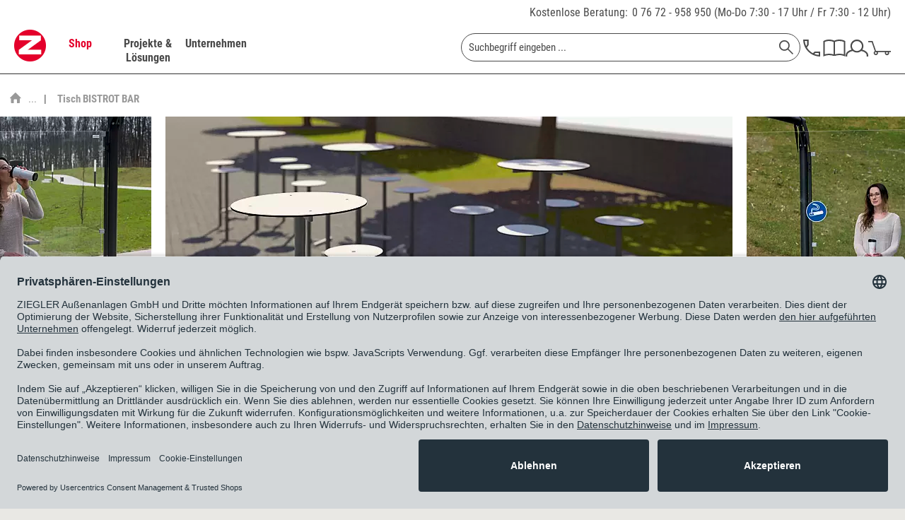

--- FILE ---
content_type: text/html; charset=UTF-8
request_url: https://www.ziegler-metall.at/tisch-bistrot-bar
body_size: 40308
content:
<!DOCTYPE html>



<html class="no-js" lang="de" itemscope="itemscope" itemtype="https://schema.org/WebPage">



    <head>


    <meta charset="utf-8">




		
    
        <meta name="author" content="ZIEGLER Außenanlagen GmbH" />
        <meta name="robots" content="index,follow" />
        <meta name="revisit-after" content="15 days" />
        <meta name="keywords" content="" />
        
        <meta name="description" content="Konstruktion: Tischgestell aus Stahl. Tischauflage mit Hochdrucklaminat. Oberfläche / Farbe: Alle Stahlteile verzinkt und pulverbeschichtet in mmci..." />
    

    
    
        <meta property="og:type" content="website" />
        <meta property="og:site_name" content="ZIEGLER" />
        <meta property="og:title" content="ZIEGLER" />
        
        <meta property="og:description" content="Die ZIEGLER Außenanlagen GmbH ist der Spezialist für Außenanlagen. Ob Überdachungen, Fahrradständer oder Sitzbänke ZIEGLER liefert und montiert…" />
        <meta property="og:image" content="https://www.ziegler-metall.at/themes/Frontend/Ziegler/frontend/_public/src/img/logos/logo--tablet.png" />

        <meta name="twitter:card" content="website" />
        <meta name="twitter:site" content="ZIEGLER" />
        <meta name="twitter:title" content="ZIEGLER" />
        
        <meta name="twitter:description" content="Die ZIEGLER Außenanlagen GmbH ist der Spezialist für Außenanlagen. Ob Überdachungen, Fahrradständer oder Sitzbänke ZIEGLER liefert und montiert…" />
        <meta name="twitter:image" content="https://www.ziegler-metall.at/themes/Frontend/Ziegler/frontend/_public/src/img/logos/logo--tablet.png" />
    

    
        <meta itemprop="copyrightHolder" content="ZIEGLER" />
        <meta itemprop="copyrightYear" content="2014" />
        <meta itemprop="isFamilyFriendly" content="True" />
        <meta itemprop="image" content="/themes/Frontend/Ziegler/frontend/_public/src/img/logos/logo--tablet.png" />
    

    
        <meta name="viewport" content="width=device-width, initial-scale=1.0">
        <meta name="mobile-web-app-capable" content="yes">
        <meta name="apple-mobile-web-app-title" content="ZIEGLER">
        <meta name="apple-mobile-web-app-capable" content="yes">
        <meta name="apple-mobile-web-app-status-bar-style" content="default">
    

    
            

				<link rel="alternate" hreflang="de-DE" href="https://www.ziegler-metall.de/tisch-bistrot-bar" />
				<link rel="alternate" hreflang="de-AT" href="https://www.ziegler-metall.at/tisch-bistrot-bar" />
				<link rel="alternate" hreflang="x-default" href="https://www.ziegler-metall.de/tisch-bistrot-bar" />
		



    <link rel="apple-touch-icon-precomposed" href="/themes/Frontend/Ziegler/frontend/_public/src/img/apple-touch-icon-precomposed.png">
    <link rel="shortcut icon" href="/themes/Frontend/Ziegler/frontend/_public/src/img/favicon.ico">




    <meta name="msapplication-navbutton-color" content="#D9400B" />
    <meta name="application-name" content="ZIEGLER" />
    <meta name="msapplication-starturl" content="https://www.ziegler-metall.at/" />
    <meta name="msapplication-window" content="width=1024;height=768" />
    <meta name="msapplication-TileImage" content="/themes/Frontend/Ziegler/frontend/_public/src/img/win-tile-image.png"> 
    <meta name="msapplication-TileColor" content="#D9400B"> 




    <meta name="theme-color" content="#D9400B" />




									<link rel="canonical" href="https://www.ziegler-metall.at/tisch-bistrot-bar" />
				    
    
                
    





<title itemprop="name">Tisch BISTROT BAR | ZIEGLER	
        </title>



        
    <!-- etracker tracklet 5.0 -->
    <script type="text/javascript">
        
                var et_areas = "listing";
        
        
        window.etrackerReady = false;
        function _etrackerOnReady() {
            window.etrackerReady = true;
        }
    </script>

    <script id="_etLoader" data-block-cookies="true" type="text/javascript" charset="UTF-8" data-respect-dnt="true" data-secure-code="3ssMYV" src="//code.etracker.com/code/e.js" data-plugin-version="Shopware" async></script>
    <!-- etracker tracklet 5.0 end -->
    
    
            
            <link href="/web/cache/1763130995_928863b635585ac12fbe1a37a4beb25d.css" media="all" rel="stylesheet" type="text/css" />
        
    
    








    
    
    
            <link rel="preload" href="/web/cache/1763130995_928863b635585ac12fbe1a37a4beb25d.js" as="script">
    
    
    
        <link rel="preload" as="image" href="/themes/Frontend/Ziegler/frontend/_public/src/img/logos/logo--tablet.png" media="(min-width: 480px)">
        <link rel="preload" as="image" href="/themes/Frontend/Ziegler/frontend/_public/src/img/logos/logo--mobile.png" media="(max-width: 479px)">
    




    
 	
 	
	
	<script id="usercentrics-cmp" data-settings-id="uLPMZAmQr" data-language="de" src="https://app.usercentrics.eu/browser-ui/latest/loader.js" async> </script>
	<script type="application/javascript" src="https://privacy-proxy.usercentrics.eu/latest/uc-block.bundle.js"></script>


	
    <script>
        // will be used in etrackerController.js
        var etrackerControllerLoggingEnabled = true
    </script>
    <script type="text/plain" data-usercentrics="etracker">
        var waitForEtrackerController = setInterval(function () {
            if (typeof window.etrackerController != 'undefined') {
                clearInterval(waitForEtrackerController);

                try {
                    window.etrackerController.enableCookies();
                } catch (e) {
                    console.warn("etrackerController :: eTracker seems to be blocked")
                }
            }
        }, 100);
    </script>



	
    
    <script>
        window.uetq = window.uetq || [];
        window.uetq.push('consent', 'update', {
            'ad_storage': 'granted'
        });
    </script>

    
            
            <script>window.dataLayer = window.dataLayer || []</script>
        
                    
                <script>
                    try {
                        window.dataLayer.push({"event":"view_item_list","page_type":"category_list","items":[{"item_id":"122.135","item_name":"Stehtisch BISTROT","currency":"EUR","index":0,"item_brand":"E. Ziegler Metallbearbeitung AG","item_category":"","price":560}],"item_list_id":"category_list","item_list_name":"Category List"});
                    } catch (e) {
                        console.log(e);
                    }
                </script>
            
            
    
    
    
            
            <script type="text/javascript" data-usercentrics="Piwik Pro ohne Cookies">
                (function (window, document, dataLayerName, id) {
                    window[dataLayerName] = window[dataLayerName] || [], window[dataLayerName].push({
                        start: (new Date).getTime(),
                        event: "stg.start"
                    });
                    var scripts = document.getElementsByTagName('script')[0], tags = document.createElement('script');

                    function stgCreateCookie(a, b, c) {
                        var d = "";
                        if (c) {
                            var e = new Date;
                            e.setTime(e.getTime() + 24 * c * 60 * 60 * 1e3), d = "; expires=" + e.toUTCString();
                            f = "; SameSite=Strict"
                        }
                        document.cookie = a + "=" + b + d + f + "; path=/"
                    }

                    var isStgDebug = (window.location.href.match("stg_debug") || document.cookie.match("stg_debug")) && !window.location.href.match("stg_disable_debug");
                    stgCreateCookie("stg_debug", isStgDebug ? 1 : "", isStgDebug ? 14 : -1);
                    var qP = [];
                    dataLayerName !== "dataLayer" && qP.push("data_layer_name=" + dataLayerName), isStgDebug && qP.push("stg_debug");
                    var qPString = qP.length > 0 ? ("?" + qP.join("&")) : "";
                    tags.async = !0, tags.src = "https://ziegler-metall.containers.piwik.pro/" + id + ".js" + qPString, scripts.parentNode.insertBefore(tags, scripts);
                    !function (a, n, i) {
                        a[n] = a[n] || {};
                        for (var c = 0; c < i.length; c++) !function (i) {
                            a[n][i] = a[n][i] || {}, a[n][i].api = a[n][i].api || function () {
                                var a = [].slice.call(arguments, 0);
                                "string" == typeof a[0] && window[dataLayerName].push({
                                    event: n + "." + i + ":" + a[0],
                                    parameters: [].slice.call(arguments, 1)
                                })
                            }
                        }(i[c])
                    }(window, "ppms", ["tm", "cm"]);
                })(window, document, 'dataLayer', '36259d8a-fe31-40db-8c34-031fe4f689ee');
            </script>
        
    
    <script src="https://integrations.etrusted.com/applications/widget.js/v2" async defer></script>

</head>


<body class="is--ctl-listing is--act-index is--no-sidebar        
    
            listing--type2
    
    
        
" >

    
	     	


    
        <div class="page-wrap">

            
            
                <noscript class="noscript-main">
                    
                    


                    
    
    



                    



        



        



    <div class="alert is--warning">

        
        
                    

        
        
            <div class="alert--icon">
                <i class="icon--element icon--warning"></i>
            </div>
        

        
        
            <div class="alert--content">
                                    Um ZIEGLER in vollem Umfang nutzen zu k&ouml;nnen, empfehlen wir Ihnen Javascript in Ihrem Browser zu aktiveren.
                            </div>
        
    </div>

                </noscript>
            

            
	

	
    
    <span class="etracker--details"
          data-article-url="https://www.ziegler-metall.at/SwagETracker/getArticleInfo"
          data-etracker="{&quot;pageName&quot;:&quot;&quot;,&quot;areas&quot;:&quot;listing&quot;,&quot;accountKey&quot;:&quot;3ssMYV&quot;,&quot;target&quot;:&quot;&quot;,&quot;orderValue&quot;:&quot;&quot;,&quot;orderNumber&quot;:&quot;&quot;,&quot;newCustomer&quot;:&quot;&quot;,&quot;basket&quot;:&quot;&quot;,&quot;lpage&quot;:&quot;&quot;,&quot;tsale&quot;:&quot;&quot;,&quot;interestLevel&quot;:&quot;&quot;,&quot;loggedIn&quot;:&quot;no&quot;,&quot;customerGroup&quot;:&quot;noGroup&quot;,&quot;events&quot;:[{&quot;name&quot;:&quot;insertToWatchlist&quot;,&quot;information&quot;:{&quot;id&quot;:&quot;35063&quot;,&quot;name&quot;:&quot;Stehtisch BISTROT&quot;,&quot;category&quot;:[&quot;ZIEGLER METALL | Deutsch&quot;,&quot;Shop&quot;,&quot;B\u00e4nke &amp; Tische&quot;,&quot;Outdoor-Tische&quot;],&quot;price&quot;:&quot;0&quot;,&quot;currency&quot;:&quot;EUR&quot;,&quot;variants&quot;:{}},&quot;type&quot;:&quot;attach&quot;,&quot;attachId&quot;:&quot;watchlistButton-35063&quot;}],&quot;searchCount&quot;:&quot;0&quot;,&quot;searchterm&quot;:&quot;&quot;,&quot;pluginVersion&quot;:&quot;Shopware&quot;}"
          data-deleteArticleSelector=".column--actions label"
          data-debugJs="0"></span>



            
            
                <header class="header-main">
                    
                    
                        <div class="top-bar">
    <div class="container block-group">
        <div class="phone-contact">
            <a href="/kontakt">Kostenlose Beratung:</a>

            <span>
                <a href="tel:+437672958950" class="tracking_tn">0 76 72 - 958 950</a>
                (Mo-Do 7:30 - 17 Uhr / Fr 7:30 - 12 Uhr)
			</span>
        </div>
    </div>
</div>
                    

                    
     

    <div class="header--navigation">
        <div class="container">

            
                <div class="container--ajax-cart"
                     data-collapse-cart="true" data-displayMode="offcanvas"></div>
            
        </div>
    </div>

                </header>

                
                
                    <nav class="navigation-main">
                        <div class="container" data-menu-scroller="true" data-listSelector=".navigation--list.container" data-viewPortSelector=".navigation--list-wrapper">
                            
                                <div class="navigation--list-wrapper">
    
	<div class="logo-main block-group" role="banner">
		<div class="logo--shop block">
	        <a class="logo--link" href="https://www.ziegler-metall.at/"
        	   title="ZIEGLER - zur Startseite wechseln">
	            <picture>
                	<source
                            srcset="/themes/Frontend/Ziegler/frontend/_public/src/img/logos/logo--tablet.png 1x, /themes/Frontend/Ziegler/frontend/_public/src/img/logos/logo--tablet_2x.png 2x"
                            media="(min-width: 1450px)"
                    >
                    <source
                            srcset="/themes/Frontend/Ziegler/frontend/_public/src/img/logos/logo--mobile.png, /themes/Frontend/Ziegler/frontend/_public/src/img/logos/logo--mobile_2x.png 2x"
                            media="(max-width: 1449px)"
                    >
                    <img
                            src="/themes/Frontend/Ziegler/frontend/_public/src/img/logos/logo--mobile.png"
                            alt="ZIEGLER - zur Startseite wechseln"
                    />
	            </picture>
        	</a>
		</div>
	</div>
    

    <div class="main--navigation">
    <ul class="navigation--list container" role="menubar" itemscope="itemscope" itemtype="http://schema.org/SiteNavigationElement">
        <li class="navigation--entry is--active entry--cat" data-catlpos="0" role="menuitem"><a class="navigation--link is--active" href="https://www.ziegler-metall.at/shop" title="Shop" itemprop="url"><span itemprop="name">Shop</span></a></li><li class="navigation--entry entry--cat" data-catlpos="1" role="menuitem"><a class="navigation--link" href="https://www.ziegler-metall.at/projekte-und-loesungen" title="Projekte & Lösungen" itemprop="url"><span itemprop="name">Projekte & Lösungen</span></a></li><li class="navigation--entry entry--cat" data-catlpos="2" role="menuitem"><a class="navigation--link" href="https://www.ziegler-metall.at/unternehmen" title="Unternehmen" itemprop="url"><span itemprop="name">Unternehmen</span></a></li><li class="navigation--entry entry--menu-left" role="menuitem"><a class="entry--link entry--trigger" href="#offcanvas--left" data-offcanvas-main-navigation="true"data-offCanvasSelector=".sidebar-main"><svg class="icon icon-burger"><use xlink:href="/themes/Frontend/Ziegler/frontend/_public/src/icomoon/symbol-defs.svg#icon-burger"></use></svg></a></li><li class="navigation--entry entry--search" role="menuitem" data-search="true"aria-haspopup="true">
    <form action="/search" method="get" class="main-search--form">
        

        
        

        

        
        
    <input type="search" name="sSearch"  class="main-search--field" autocomplete="off" autocapitalize="off" placeholder="Suchbegriff eingeben ..." maxlength="70" />


        
        
            <button type="submit" class="main-search--button" aria-label="Suchen">

                
                
    <svg class="icon icon-search">
        <use xlink:href="/themes/Frontend/Ziegler/frontend/_public/src/icomoon/symbol-defs.svg#icon-search"></use>
    </svg>


                
                
                    <span class="main-search--text">Suchen</span>
                
            </button>
        

        
        
            <div class="form--ajax-loader">&nbsp;</div>
        
    </form>

    
    
        <div class="main-search--results"></div>
    

</li><li class="navigation--entry entry--telno" role="menuitem"><a href="/kontakt"><svg class="icon icon-phone"><use xlink:href="/themes/Frontend/Ziegler/frontend/_public/src/icomoon/symbol-defs.svg#icon-phone"></use></svg></a></li><li class="navigation--entry entry--catalog" role="menuitem"><a href="https://www.ziegler-metall.at/ticket/index/sFid/26"title="Katalog"class="entry--link catalog--link"><svg class="icon icon-catalog"><use xlink:href="/themes/Frontend/Ziegler/frontend/_public/src/icomoon/symbol-defs.svg#icon-catalog"></use></svg></a></li><li class="navigation--entry entry--account" role="menuitem"><a href="https://www.ziegler-metall.at/account"title="MEIN ZIEGLER-Kundenkonto"class="entry--link account--link"><svg class="icon icon-account"><use xlink:href="/themes/Frontend/Ziegler/frontend/_public/src/icomoon/symbol-defs.svg#icon-account"></use></svg></a></li><li class="navigation--entry entry--cart" role="menuitem"><a class="cart--link cart--link-mobile" href="https://www.ziegler-metall.at/checkout/cart" wsQuant="0"title="Warenkorb"data-ajaxBasketQuantity="https://www.ziegler-metall.at/checkout/ajaxAmount" ><svg class="icon icon-cart"><use xlink:href="/themes/Frontend/Ziegler/frontend/_public/src/icomoon/symbol-defs.svg#icon-cart"></use></svg><span class="custom-badge">0</span></a><div class="ajax-loader">&nbsp;</div></li>
    </ul>
    </div>
</div>
                            
    
	
    
        

<div class="advanced-menu" data-advanced-menu="true" data-hoverDelay="">
    
                    
                        
                        
            <div class="menu--container">
                
                    <div class="button-container">
                        
                            <a href="https://www.ziegler-metall.at/shop" class="button--category" title="Zur Kategorie Shop">
                                <span class="text-link">Zur Kategorie Shop</span>
                                <svg class="icon icon-arrow_right icon--arrow-right">
                                    <use xlink:href="/themes/Frontend/Ziegler/frontend/_public/src/icomoon/symbol-defs.svg#icon-arrow_right"></use>
                                </svg>
                            </a>
                        

                        
                            <svg class="icon icon-cross button--close">
                                <use xlink:href="/themes/Frontend/Ziegler/frontend/_public/src/icomoon/symbol-defs.svg#icon-cross"></use>
                            </svg>
                        
                    </div>

                                            <div class="content--wrapper has--content">
                                                            <ul class="main--categories">
                                                                            
                                                                                                                        <li class="categories--list-item">
                                            <a href="https://www.ziegler-metall.at/ueberdachungen" class="menu--list-item-link" title="Überdachungen" data-cat-id="10010" data-bg-image="/media/image/3f/da/0a/pegasus-ueberdachungen.jpg">
                                                Überdachungen
                                                                                                    <svg class="icon icon-arrow_right icon--arrow-right">
                                                        <use xlink:href="/themes/Frontend/Ziegler/frontend/_public/src/icomoon/symbol-defs.svg#icon-arrow_right"></use>
                                                    </svg>
                                                                                            </a>
                                        </li>
                                                                            
                                                                                                                        <li class="categories--list-item">
                                            <a href="https://www.ziegler-metall.at/fahrradparker-2" class="menu--list-item-link" title="Fahrradparker" data-cat-id="10006" data-bg-image="/media/image/0f/c5/6c/fahrradparksysteme-600x530.jpg">
                                                Fahrradparker
                                                                                                    <svg class="icon icon-arrow_right icon--arrow-right">
                                                        <use xlink:href="/themes/Frontend/Ziegler/frontend/_public/src/icomoon/symbol-defs.svg#icon-arrow_right"></use>
                                                    </svg>
                                                                                            </a>
                                        </li>
                                                                            
                                                                                                                        <li class="categories--list-item">
                                            <a href="https://www.ziegler-metall.at/baenke-tische" class="menu--list-item-link" title="Bänke &amp; Tische" data-cat-id="10008" data-bg-image="/media/image/fb/05/5f/Bellitalia-Markenbild-610x530.jpg">
                                                Bänke & Tische
                                                                                                    <svg class="icon icon-arrow_right icon--arrow-right">
                                                        <use xlink:href="/themes/Frontend/Ziegler/frontend/_public/src/icomoon/symbol-defs.svg#icon-arrow_right"></use>
                                                    </svg>
                                                                                            </a>
                                        </li>
                                                                            
                                                                                                                        <li class="categories--list-item">
                                            <a href="https://www.ziegler-metall.at/abfall-ascher" class="menu--list-item-link" title="Abfall &amp; Ascher" data-cat-id="10007" data-bg-image="/media/image/e7/a1/d8/abfallbehaelter-600x530.jpg">
                                                Abfall & Ascher
                                                                                                    <svg class="icon icon-arrow_right icon--arrow-right">
                                                        <use xlink:href="/themes/Frontend/Ziegler/frontend/_public/src/icomoon/symbol-defs.svg#icon-arrow_right"></use>
                                                    </svg>
                                                                                            </a>
                                        </li>
                                                                            
                                                                                                                        <li class="categories--list-item">
                                            <a href="https://www.ziegler-metall.at/verkehrstechnik" class="menu--list-item-link" title="Verkehrstechnik" data-cat-id="10005" data-bg-image="/media/image/c9/2a/1e/verkehrsleitsystem-600x530.jpg">
                                                Verkehrstechnik
                                                                                                    <svg class="icon icon-arrow_right icon--arrow-right">
                                                        <use xlink:href="/themes/Frontend/Ziegler/frontend/_public/src/icomoon/symbol-defs.svg#icon-arrow_right"></use>
                                                    </svg>
                                                                                            </a>
                                        </li>
                                                                            
                                                                                                                        <li class="categories--list-item">
                                            <a href="https://www.ziegler-metall.at/garten-landschaftsbau" class="menu--list-item-link" title="Garten- &amp; Landschaftsbau" data-cat-id="10003" data-bg-image="/media/image/bf/f5/d7/Malur-alle-Formen-600x530.jpg">
                                                Garten- & Landschaftsbau
                                                                                                    <svg class="icon icon-arrow_right icon--arrow-right">
                                                        <use xlink:href="/themes/Frontend/Ziegler/frontend/_public/src/icomoon/symbol-defs.svg#icon-arrow_right"></use>
                                                    </svg>
                                                                                            </a>
                                        </li>
                                                                            
                                                                                                                        <li class="categories--list-item">
                                            <a href="https://www.ziegler-metall.at/gebaeudeausruestung" class="menu--list-item-link" title="Gebäudeausrüstung" data-cat-id="10002" data-bg-image="/media/image/b4/e0/a6/gebaeudeausruestung-600x530.jpg">
                                                Gebäudeausrüstung
                                                                                                    <svg class="icon icon-arrow_right icon--arrow-right">
                                                        <use xlink:href="/themes/Frontend/Ziegler/frontend/_public/src/icomoon/symbol-defs.svg#icon-arrow_right"></use>
                                                    </svg>
                                                                                            </a>
                                        </li>
                                                                            
                                                                                                                        <li class="categories--list-item">
                                            <a href="https://www.ziegler-metall.at/spielplatzausstattung" class="menu--list-item-link" title="Spielplatzausstattung" data-cat-id="18182" data-bg-image="">
                                                Spielplatzausstattung
                                                                                                    <svg class="icon icon-arrow_right icon--arrow-right">
                                                        <use xlink:href="/themes/Frontend/Ziegler/frontend/_public/src/icomoon/symbol-defs.svg#icon-arrow_right"></use>
                                                    </svg>
                                                                                            </a>
                                        </li>
                                                                            
                                                                                                                        <li class="categories--list-item">
                                            <a href="https://www.ziegler-metall.at/sportplatzausstattung" class="menu--list-item-link" title="Sportplatzausstattung" data-cat-id="18183" data-bg-image="">
                                                Sportplatzausstattung
                                                                                                    <svg class="icon icon-arrow_right icon--arrow-right">
                                                        <use xlink:href="/themes/Frontend/Ziegler/frontend/_public/src/icomoon/symbol-defs.svg#icon-arrow_right"></use>
                                                    </svg>
                                                                                            </a>
                                        </li>
                                                                            
                                                                                                                        <li class="categories--list-item">
                                            <a href="https://www.ziegler-metall.at/elektromobilitaet" class="menu--list-item-link" title="Elektromobilität" data-cat-id="10009" data-bg-image="/media/image/59/54/e6/Elektromobilitaet-600x530.jpg">
                                                Elektromobilität
                                                                                                    <svg class="icon icon-arrow_right icon--arrow-right">
                                                        <use xlink:href="/themes/Frontend/Ziegler/frontend/_public/src/icomoon/symbol-defs.svg#icon-arrow_right"></use>
                                                    </svg>
                                                                                            </a>
                                        </li>
                                                                            
                                                                                                                        <li class="categories--list-item">
                                            <a href="https://www.ziegler-metall.at/kollektionen" class="menu--list-item-link" title="Kollektionen" data-cat-id="10000" data-bg-image="">
                                                Kollektionen
                                                                                                    <svg class="icon icon-arrow_right icon--arrow-right">
                                                        <use xlink:href="/themes/Frontend/Ziegler/frontend/_public/src/icomoon/symbol-defs.svg#icon-arrow_right"></use>
                                                    </svg>
                                                                                            </a>
                                        </li>
                                                                    </ul>

                                <div class="menu--list-wrapper">
                                    
                                        <ul class="menu--list menu--level-0">
    
                    
                        
            
            
            <li class="menu--list-item item--level-0 clearfix menu--item-10010" style="width: 100%">
                
                    
                                            <ul class="menu--list menu--level-1">
    
                    
                        
                            
            
                                                            <li class="menu--list-item item--level-1 item--all-link clearfix">
                    <a href="https://www.ziegler-metall.at/ueberdachungen" class="menu--list-item-link" title="Überdachungen">Alles aus Überdachungen anzeigen</a>
                </li>
            
            <li class="menu--list-item item--level-1 clearfix">
                
                                            <a href="https://www.ziegler-metall.at/fahrradueberdachungen-2" class="menu--list-item-link" title="Fahrradüberdachungen">Fahrradüberdachungen</a>
                    
                                    
            </li>

            
                    
                        
                            
            
            
            <li class="menu--list-item item--level-1 clearfix">
                
                                            <a href="https://www.ziegler-metall.at/ueberdachungen-fuer-muellbehaelter-1" class="menu--list-item-link" title="Überdachungen für Müllbehälter">Überdachungen für Müllbehälter</a>
                    
                                    
            </li>

            
                    
                        
                            
            
            
            <li class="menu--list-item item--level-1 clearfix">
                
                                            <a href="https://www.ziegler-metall.at/minigaragen" class="menu--list-item-link" title="Minigaragen">Minigaragen</a>
                    
                                    
            </li>

            
                    
                        
                            
            
            
            <li class="menu--list-item item--level-1 clearfix">
                
                                            <a href="https://www.ziegler-metall.at/container" class="menu--list-item-link" title="Container">Container</a>
                    
                                    
            </li>

            
                    
                        
                            
            
            
            <li class="menu--list-item item--level-1 clearfix">
                
                                            <a href="https://www.ziegler-metall.at/wartehallen" class="menu--list-item-link" title="Wartehallen">Wartehallen</a>
                    
                                    
            </li>

            
                    
                        
                            
            
            
            <li class="menu--list-item item--level-1 clearfix">
                
                                            <a href="https://www.ziegler-metall.at/raucherunterstaende-1" class="menu--list-item-link" title="Raucherunterstände">Raucherunterstände</a>
                    
                                    
            </li>

            
                    
                        
                            
            
            
            <li class="menu--list-item item--level-1 clearfix">
                
                                            <a href="https://www.ziegler-metall.at/carports-1" class="menu--list-item-link" title="Carports">Carports</a>
                    
                                    
            </li>

            
                    
                        
                            
            
            
            <li class="menu--list-item item--level-1 clearfix">
                
                                            <a href="https://www.ziegler-metall.at/automatenueberdachungen-1" class="menu--list-item-link" title="Automatenüberdachungen">Automatenüberdachungen</a>
                    
                                    
            </li>

            
                    
                        
                            
            
            
            <li class="menu--list-item item--level-1 clearfix">
                
                                            <a href="https://www.ziegler-metall.at/beschattungssysteme-1" class="menu--list-item-link" title="Beschattungssysteme">Beschattungssysteme</a>
                    
                                    
            </li>

            
                    
                        
                            
            
            
            <li class="menu--list-item item--level-1 clearfix">
                
                                            <a href="https://www.ziegler-metall.at/windschutz-sichtschutz-2" class="menu--list-item-link" title="Windschutz &amp; Sichtschutz">Windschutz & Sichtschutz</a>
                    
                                    
            </li>

                            </ul>
                <ul class="menu--list menu--level-1">
            
                    
                        
                            
            
            
            <li class="menu--list-item item--level-1 clearfix">
                
                                            <a href="https://www.ziegler-metall.at/zubehoer-fuer-ueberdachungen" class="menu--list-item-link" title="Zubehör für Überdachungen">Zubehör für Überdachungen</a>
                    
                                    
            </li>

            
            
    </ul>

                                    
            </li>

            
                    
                        
            
            
            <li class="menu--list-item item--level-0 clearfix menu--item-10006" style="width: 100%">
                
                    
                                            <ul class="menu--list menu--level-1">
    
                    
                        
                            
            
                                                            <li class="menu--list-item item--level-1 item--all-link clearfix">
                    <a href="https://www.ziegler-metall.at/fahrradparker-2" class="menu--list-item-link" title="Fahrradparker">Alles aus Fahrradparker anzeigen</a>
                </li>
            
            <li class="menu--list-item item--level-1 clearfix">
                
                                            <a href="https://www.ziegler-metall.at/fahrradstaender" class="menu--list-item-link" title="Fahrradständer">Fahrradständer</a>
                    
                                    
            </li>

            
                    
                        
                            
            
            
            <li class="menu--list-item item--level-1 clearfix">
                
                                            <a href="https://www.ziegler-metall.at/fahrradanlehnbuegel" class="menu--list-item-link" title="Fahrradanlehnbügel">Fahrradanlehnbügel</a>
                    
                                    
            </li>

            
                    
                        
                            
            
            
            <li class="menu--list-item item--level-1 clearfix">
                
                                            <a href="https://www.ziegler-metall.at/fahrrad-servicestationen" class="menu--list-item-link" title="Fahrrad-Servicestationen">Fahrrad-Servicestationen</a>
                    
                                    
            </li>

            
                    
                        
                            
            
            
            <li class="menu--list-item item--level-1 clearfix">
                
                                            <a href="https://www.ziegler-metall.at/fahrradaufhaengungen" class="menu--list-item-link" title="Fahrradaufhängungen">Fahrradaufhängungen</a>
                    
                                    
            </li>

            
                    
                        
                            
            
            
            <li class="menu--list-item item--level-1 clearfix">
                
                                            <a href="https://www.ziegler-metall.at/fahrradueberdachungen-3" class="menu--list-item-link" title="Fahrradüberdachungen">Fahrradüberdachungen</a>
                    
                                    
            </li>

            
                    
                        
                            
            
            
            <li class="menu--list-item item--level-1 clearfix">
                
                                            <a href="https://www.ziegler-metall.at/fahrradgaragen-3" class="menu--list-item-link" title="Fahrradgaragen">Fahrradgaragen</a>
                    
                                    
            </li>

            
                    
                        
                            
            
            
            <li class="menu--list-item item--level-1 clearfix">
                
                                            <a href="https://www.ziegler-metall.at/e-bike-ladestationen-1" class="menu--list-item-link" title="E-Bike-Ladestationen">E-Bike-Ladestationen</a>
                    
                                    
            </li>

            
            
    </ul>

                                    
            </li>

            
                    
                        
            
            
            <li class="menu--list-item item--level-0 clearfix menu--item-10008" style="width: 100%">
                
                    
                                            <ul class="menu--list menu--level-1">
    
                    
                        
                            
            
                                                            <li class="menu--list-item item--level-1 item--all-link clearfix">
                    <a href="https://www.ziegler-metall.at/baenke-tische" class="menu--list-item-link" title="Bänke &amp; Tische">Alles aus Bänke & Tische anzeigen</a>
                </li>
            
            <li class="menu--list-item item--level-1 clearfix">
                
                                            <a href="https://www.ziegler-metall.at/sitzbaenke" class="menu--list-item-link" title="Sitzbänke">Sitzbänke</a>
                    
                                    
            </li>

            
                    
                        
                            
            
            
            <li class="menu--list-item item--level-1 clearfix">
                
                                            <a href="https://www.ziegler-metall.at/sitzgruppen" class="menu--list-item-link" title="Sitzgruppen">Sitzgruppen</a>
                    
                                    
            </li>

            
                    
                        
                            
            
            
            <li class="menu--list-item item--level-1 clearfix">
                
                                            <a href="https://www.ziegler-metall.at/sitze" class="menu--list-item-link" title="Sitze">Sitze</a>
                    
                                    
            </li>

            
                    
                        
                            
            
            
            <li class="menu--list-item item--level-1 clearfix">
                
                                            <a href="https://www.ziegler-metall.at/anlehnbaenke" class="menu--list-item-link" title="Anlehnbänke">Anlehnbänke</a>
                    
                                    
            </li>

            
                    
                        
                            
            
            
            <li class="menu--list-item item--level-1 clearfix">
                
                                            <a href="https://www.ziegler-metall.at/outdoor-tische" class="menu--list-item-link" title="Outdoor-Tische">Outdoor-Tische</a>
                    
                                    
            </li>

            
                    
                        
                            
            
            
            <li class="menu--list-item item--level-1 clearfix">
                
                                            <a href="https://www.ziegler-metall.at/modulares-aussenmobiliar" class="menu--list-item-link" title="modulares Außenmobiliar">modulares Außenmobiliar</a>
                    
                                    
            </li>

            
                    
                        
                            
            
            
            <li class="menu--list-item item--level-1 clearfix">
                
                                            <a href="https://www.ziegler-metall.at/parklets" class="menu--list-item-link" title="Parklets">Parklets</a>
                    
                                    
            </li>

            
            
    </ul>

                                    
            </li>

            
                    
                        
            
            
            <li class="menu--list-item item--level-0 clearfix menu--item-10007" style="width: 100%">
                
                    
                                            <ul class="menu--list menu--level-1">
    
                    
                        
                            
            
                                                            <li class="menu--list-item item--level-1 item--all-link clearfix">
                    <a href="https://www.ziegler-metall.at/abfall-ascher" class="menu--list-item-link" title="Abfall &amp; Ascher">Alles aus Abfall & Ascher anzeigen</a>
                </li>
            
            <li class="menu--list-item item--level-1 clearfix">
                
                                            <a href="https://www.ziegler-metall.at/abfallbehaeltersysteme" class="menu--list-item-link" title="Abfallbehältersysteme">Abfallbehältersysteme</a>
                    
                                    
            </li>

            
                    
                        
                            
            
            
            <li class="menu--list-item item--level-1 clearfix">
                
                                            <a href="https://www.ziegler-metall.at/ascher" class="menu--list-item-link" title="Ascher">Ascher</a>
                    
                                    
            </li>

            
                    
                        
                            
            
            
            <li class="menu--list-item item--level-1 clearfix">
                
                                            <a href="https://www.ziegler-metall.at/ueberdachungen-fuer-muellbehaelter" class="menu--list-item-link" title="Überdachungen für Müllbehälter">Überdachungen für Müllbehälter</a>
                    
                                    
            </li>

            
                    
                        
                            
            
            
            <li class="menu--list-item item--level-1 clearfix">
                
                                            <a href="https://www.ziegler-metall.at/hundetoiletten" class="menu--list-item-link" title="Hundetoiletten">Hundetoiletten</a>
                    
                                    
            </li>

            
                    
                        
                            
            
            
            <li class="menu--list-item item--level-1 clearfix">
                
                                            <a href="https://www.ziegler-metall.at/zubehoer-fuer-abfall-ascher" class="menu--list-item-link" title="Zubehör für Abfall &amp; Ascher">Zubehör für Abfall & Ascher</a>
                    
                                    
            </li>

            
            
    </ul>

                                    
            </li>

            
                    
                        
            
            
            <li class="menu--list-item item--level-0 clearfix menu--item-10005" style="width: 100%">
                
                    
                                            <ul class="menu--list menu--level-1">
    
                    
                        
                            
            
                                                            <li class="menu--list-item item--level-1 item--all-link clearfix">
                    <a href="https://www.ziegler-metall.at/verkehrstechnik" class="menu--list-item-link" title="Verkehrstechnik">Alles aus Verkehrstechnik anzeigen</a>
                </li>
            
            <li class="menu--list-item item--level-1 clearfix">
                
                                            <a href="https://www.ziegler-metall.at/poller-pfosten" class="menu--list-item-link" title="Poller &amp; Pfosten">Poller & Pfosten</a>
                    
                                    
            </li>

            
                    
                        
                            
            
            
            <li class="menu--list-item item--level-1 clearfix">
                
                                            <a href="https://www.ziegler-metall.at/absperrungen" class="menu--list-item-link" title="Absperrungen">Absperrungen</a>
                    
                                    
            </li>

            
                    
                        
                            
            
            
            <li class="menu--list-item item--level-1 clearfix">
                
                                            <a href="https://www.ziegler-metall.at/baustellensicherung" class="menu--list-item-link" title="Baustellensicherung">Baustellensicherung</a>
                    
                                    
            </li>

            
                    
                        
                            
            
            
            <li class="menu--list-item item--level-1 clearfix">
                
                                            <a href="https://www.ziegler-metall.at/verkehrssicherung" class="menu--list-item-link" title="Verkehrssicherung">Verkehrssicherung</a>
                    
                                    
            </li>

            
                    
                        
                            
            
            
            <li class="menu--list-item item--level-1 clearfix">
                
                                            <a href="https://www.ziegler-metall.at/schilder" class="menu--list-item-link" title="Schilder">Schilder</a>
                    
                                    
            </li>

            
                    
                        
                            
            
            
            <li class="menu--list-item item--level-1 clearfix">
                
                                            <a href="https://www.ziegler-metall.at/parkplatzsperren" class="menu--list-item-link" title="Parkplatzsperren">Parkplatzsperren</a>
                    
                                    
            </li>

            
                    
                        
                            
            
            
            <li class="menu--list-item item--level-1 clearfix">
                
                                            <a href="https://www.ziegler-metall.at/verkehrsspiegel-1" class="menu--list-item-link" title="Verkehrsspiegel">Verkehrsspiegel</a>
                    
                                    
            </li>

            
            
    </ul>

                                    
            </li>

            
                    
                        
            
            
            <li class="menu--list-item item--level-0 clearfix menu--item-10003" style="width: 100%">
                
                    
                                            <ul class="menu--list menu--level-1">
    
                    
                        
                            
            
                                                            <li class="menu--list-item item--level-1 item--all-link clearfix">
                    <a href="https://www.ziegler-metall.at/garten-landschaftsbau" class="menu--list-item-link" title="Garten- &amp; Landschaftsbau">Alles aus Garten- & Landschaftsbau anzeigen</a>
                </li>
            
            <li class="menu--list-item item--level-1 clearfix">
                
                                            <a href="https://www.ziegler-metall.at/beschattungssysteme" class="menu--list-item-link" title="Beschattungssysteme">Beschattungssysteme</a>
                    
                                    
            </li>

            
                    
                        
                            
            
            
            <li class="menu--list-item item--level-1 clearfix">
                
                                            <a href="https://www.ziegler-metall.at/windschutz-sichtschutz" class="menu--list-item-link" title="Windschutz &amp; Sichtschutz">Windschutz & Sichtschutz</a>
                    
                                    
            </li>

            
                    
                        
                            
            
            
            <li class="menu--list-item item--level-1 clearfix">
                
                                            <a href="https://www.ziegler-metall.at/baumschutz-1" class="menu--list-item-link" title="Baumschutz">Baumschutz</a>
                    
                                    
            </li>

            
                    
                        
                            
            
            
            <li class="menu--list-item item--level-1 clearfix">
                
                                            <a href="https://www.ziegler-metall.at/pflanzbehaelter-1" class="menu--list-item-link" title="Pflanzbehälter">Pflanzbehälter</a>
                    
                                    
            </li>

            
                    
                        
                            
            
            
            <li class="menu--list-item item--level-1 clearfix">
                
                                            <a href="https://www.ziegler-metall.at/outdoor-kuechen" class="menu--list-item-link" title="Outdoor-Küchen">Outdoor-Küchen</a>
                    
                                    
            </li>

            
                    
                        
                            
            
            
            <li class="menu--list-item item--level-1 clearfix">
                
                                            <a href="https://www.ziegler-metall.at/bewaesserung" class="menu--list-item-link" title="Bewässerung">Bewässerung</a>
                    
                                    
            </li>

            
                    
                        
                            
            
            
            <li class="menu--list-item item--level-1 clearfix">
                
                                            <a href="https://www.ziegler-metall.at/hochwasserschutz" class="menu--list-item-link" title="Hochwasserschutz">Hochwasserschutz</a>
                    
                                    
            </li>

            
                    
                        
                            
            
            
            <li class="menu--list-item item--level-1 clearfix">
                
                                            <a href="https://www.ziegler-metall.at/stuetzmauern" class="menu--list-item-link" title="Stützmauern">Stützmauern</a>
                    
                                    
            </li>

            
            
    </ul>

                                    
            </li>

            
                    
                        
            
            
            <li class="menu--list-item item--level-0 clearfix menu--item-10002" style="width: 100%">
                
                    
                                            <ul class="menu--list menu--level-1">
    
                    
                        
                            
            
                                                            <li class="menu--list-item item--level-1 item--all-link clearfix">
                    <a href="https://www.ziegler-metall.at/gebaeudeausruestung" class="menu--list-item-link" title="Gebäudeausrüstung">Alles aus Gebäudeausrüstung anzeigen</a>
                </li>
            
            <li class="menu--list-item item--level-1 clearfix">
                
                                            <a href="https://www.ziegler-metall.at/informationssysteme" class="menu--list-item-link" title="Informationssysteme">Informationssysteme</a>
                    
                                    
            </li>

            
                    
                        
                            
            
            
            <li class="menu--list-item item--level-1 clearfix">
                
                                            <a href="https://www.ziegler-metall.at/briefkaesten" class="menu--list-item-link" title="Briefkästen">Briefkästen</a>
                    
                                    
            </li>

            
                    
                        
                            
            
            
            <li class="menu--list-item item--level-1 clearfix">
                
                                            <a href="https://www.ziegler-metall.at/lager-betriebsbedarf" class="menu--list-item-link" title="Lager- &amp; Betriebsbedarf">Lager- & Betriebsbedarf</a>
                    
                                    
            </li>

            
                    
                        
                            
            
            
            <li class="menu--list-item item--level-1 clearfix">
                
                                            <a href="https://www.ziegler-metall.at/winterdienst" class="menu--list-item-link" title="Winterdienst">Winterdienst</a>
                    
                                    
            </li>

            
                    
                        
                            
            
            
            <li class="menu--list-item item--level-1 clearfix">
                
                                            <a href="https://www.ziegler-metall.at/rampen" class="menu--list-item-link" title="Rampen">Rampen</a>
                    
                                    
            </li>

            
                    
                        
                            
            
            
            <li class="menu--list-item item--level-1 clearfix">
                
                                            <a href="https://www.ziegler-metall.at/infektionsschutz-hygiene" class="menu--list-item-link" title="Infektionsschutz &amp; Hygiene">Infektionsschutz & Hygiene</a>
                    
                                    
            </li>

            
                    
                        
                            
            
            
            <li class="menu--list-item item--level-1 clearfix">
                
                                            <a href="https://www.ziegler-metall.at/beleuchtung" class="menu--list-item-link" title="Beleuchtung">Beleuchtung</a>
                    
                                    
            </li>

            
                    
                        
                            
            
            
            <li class="menu--list-item item--level-1 clearfix">
                
                                            <a href="https://www.ziegler-metall.at/hausmeisterbedarf-baustoffe" class="menu--list-item-link" title="Hausmeisterbedarf &amp; Baustoffe">Hausmeisterbedarf & Baustoffe</a>
                    
                                    
            </li>

            
            
    </ul>

                                    
            </li>

            
                    
                        
            
            
            <li class="menu--list-item item--level-0 clearfix menu--item-18182" style="width: 100%">
                
                    
                                            <ul class="menu--list menu--level-1">
    
                    
                        
                            
            
                                                            <li class="menu--list-item item--level-1 item--all-link clearfix">
                    <a href="https://www.ziegler-metall.at/spielplatzausstattung" class="menu--list-item-link" title="Spielplatzausstattung">Alles aus Spielplatzausstattung anzeigen</a>
                </li>
            
            <li class="menu--list-item item--level-1 clearfix">
                
                                            <a href="https://www.ziegler-metall.at/dynamische-spielgeraete" class="menu--list-item-link" title="Dynamische Spielgeräte">Dynamische Spielgeräte</a>
                    
                                    
            </li>

            
                    
                        
                            
            
            
            <li class="menu--list-item item--level-1 clearfix">
                
                                            <a href="https://www.ziegler-metall.at/spielanlagen" class="menu--list-item-link" title="Spielanlagen">Spielanlagen</a>
                    
                                    
            </li>

            
                    
                        
                            
            
            
            <li class="menu--list-item item--level-1 clearfix">
                
                                            <a href="https://www.ziegler-metall.at/kleinkindgeraete" class="menu--list-item-link" title="Kleinkindgeräte">Kleinkindgeräte</a>
                    
                                    
            </li>

            
                    
                        
                            
            
            
            <li class="menu--list-item item--level-1 clearfix">
                
                                            <a href="https://www.ziegler-metall.at/kletteranlagen" class="menu--list-item-link" title="Kletteranlagen">Kletteranlagen</a>
                    
                                    
            </li>

            
                    
                        
                            
            
            
            <li class="menu--list-item item--level-1 clearfix">
                
                                            <a href="https://www.ziegler-metall.at/spielplatzergaenzungen" class="menu--list-item-link" title="Spielplatzergänzungen">Spielplatzergänzungen</a>
                    
                                    
            </li>

            
                    
                        
                            
            
            
            <li class="menu--list-item item--level-1 clearfix">
                
                                            <a href="https://www.ziegler-metall.at/agility-1" class="menu--list-item-link" title="Agility">Agility</a>
                    
                                    
            </li>

            
            
    </ul>

                                    
            </li>

            
                    
                        
            
            
            <li class="menu--list-item item--level-0 clearfix menu--item-18183" style="width: 100%">
                
                    
                                            <ul class="menu--list menu--level-1">
    
                    
                        
                            
            
                                                            <li class="menu--list-item item--level-1 item--all-link clearfix">
                    <a href="https://www.ziegler-metall.at/sportplatzausstattung" class="menu--list-item-link" title="Sportplatzausstattung">Alles aus Sportplatzausstattung anzeigen</a>
                </li>
            
            <li class="menu--list-item item--level-1 clearfix">
                
                                            <a href="https://www.ziegler-metall.at/sportplatzumrandung" class="menu--list-item-link" title="Sportplatzumrandung">Sportplatzumrandung</a>
                    
                                    
            </li>

            
                    
                        
                            
            
            
            <li class="menu--list-item item--level-1 clearfix">
                
                                            <a href="https://www.ziegler-metall.at/ballsport" class="menu--list-item-link" title="Ballsport">Ballsport</a>
                    
                                    
            </li>

            
                    
                        
                            
            
            
            <li class="menu--list-item item--level-1 clearfix">
                
                                            <a href="https://www.ziegler-metall.at/outdoor-fitness-1" class="menu--list-item-link" title="Outdoor-Fitness">Outdoor-Fitness</a>
                    
                                    
            </li>

            
                    
                        
                            
            
            
            <li class="menu--list-item item--level-1 clearfix">
                
                                            <a href="https://www.ziegler-metall.at/sportplatzergaenzungen" class="menu--list-item-link" title="Sportplatzergänzungen">Sportplatzergänzungen</a>
                    
                                    
            </li>

            
                    
                        
                            
            
            
            <li class="menu--list-item item--level-1 clearfix">
                
                                            <a href="https://www.ziegler-metall.at/agility" class="menu--list-item-link" title="Agility">Agility</a>
                    
                                    
            </li>

            
            
    </ul>

                                    
            </li>

            
                    
                        
            
            
            <li class="menu--list-item item--level-0 clearfix menu--item-10009" style="width: 100%">
                
                    
                                            <ul class="menu--list menu--level-1">
    
                    
                        
                            
            
                                                            <li class="menu--list-item item--level-1 item--all-link clearfix">
                    <a href="https://www.ziegler-metall.at/elektromobilitaet" class="menu--list-item-link" title="Elektromobilität">Alles aus Elektromobilität anzeigen</a>
                </li>
            
            <li class="menu--list-item item--level-1 clearfix">
                
                                            <a href="https://www.ziegler-metall.at/schliessfachanlagen" class="menu--list-item-link" title="Schließfachanlagen">Schließfachanlagen</a>
                    
                                    
            </li>

            
                    
                        
                            
            
            
            <li class="menu--list-item item--level-1 clearfix">
                
                                            <a href="https://www.ziegler-metall.at/e-ladestationen" class="menu--list-item-link" title="E-Ladestationen">E-Ladestationen</a>
                    
                                    
            </li>

            
            
    </ul>

                                    
            </li>

            
                    
                        
            
            
            <li class="menu--list-item item--level-0 clearfix menu--item-10000" style="width: 100%">
                
                    
                                            <ul class="menu--list menu--level-1">
    
                    
                        
                            
            
                                                            <li class="menu--list-item item--level-1 item--all-link clearfix">
                    <a href="https://www.ziegler-metall.at/kollektionen" class="menu--list-item-link" title="Kollektionen">Alles aus Kollektionen anzeigen</a>
                </li>
            
            <li class="menu--list-item item--level-1 clearfix">
                
                                            <a href="https://www.ziegler-metall.at/spielplatz-kollektionen" class="menu--list-item-link" title="Spielplatz-Kollektionen">Spielplatz-Kollektionen</a>
                    
                                    
            </li>

            
                    
                        
                            
            
            
            <li class="menu--list-item item--level-1 clearfix">
                
                                            <a href="https://www.ziegler-metall.at/sportplatz-kollektionen" class="menu--list-item-link" title="Sportplatz-Kollektionen">Sportplatz-Kollektionen</a>
                    
                                    
            </li>

            
                    
                        
                            
            
            
            <li class="menu--list-item item--level-1 clearfix">
                
                                            <a href="https://www.ziegler-metall.at/stadtmobiliar-kollektionen" class="menu--list-item-link" title="Stadtmobiliar-Kollektionen">Stadtmobiliar-Kollektionen</a>
                    
                                    
            </li>

            
            
    </ul>

                                    
            </li>

            
            
    </ul>

                                    
                                </div>
                            
                                                    </div>
                                    
            </div>
                    
                        
                        
            <div class="menu--container">
                
                    <div class="button-container">
                        
                            <a href="https://www.ziegler-metall.at/projekte-und-loesungen" class="button--category" title="Zur Kategorie Projekte &amp; Lösungen">
                                <span class="text-link">Zur Kategorie Projekte & Lösungen</span>
                                <svg class="icon icon-arrow_right icon--arrow-right">
                                    <use xlink:href="/themes/Frontend/Ziegler/frontend/_public/src/icomoon/symbol-defs.svg#icon-arrow_right"></use>
                                </svg>
                            </a>
                        

                        
                            <svg class="icon icon-cross button--close">
                                <use xlink:href="/themes/Frontend/Ziegler/frontend/_public/src/icomoon/symbol-defs.svg#icon-cross"></use>
                            </svg>
                        
                    </div>

                                            <div class="content--wrapper has--content">
                                                            <ul class="main--categories">
                                                                            
                                                                                                                        <li class="categories--list-item">
                                            <a href="https://www.ziegler-metall.at/themenwelten" class="menu--list-item-link" title="Themenwelten" data-cat-id="157398348" data-bg-image="/media/image/a7/84/ca/flyout-themenwelt-360x600.jpg">
                                                Themenwelten
                                                                                                    <svg class="icon icon-arrow_right icon--arrow-right">
                                                        <use xlink:href="/themes/Frontend/Ziegler/frontend/_public/src/icomoon/symbol-defs.svg#icon-arrow_right"></use>
                                                    </svg>
                                                                                            </a>
                                        </li>
                                                                            
                                                                                                                        <li class="categories--list-item">
                                            <a href="https://www.ziegler-metall.at/serviceleistungen" class="menu--list-item-link" title="Serviceleistungen" data-cat-id="157398235" data-bg-image="/media/image/3f/4d/1a/serviceleistungen-beratung-600x360.jpg">
                                                Serviceleistungen
                                                                                                    <svg class="icon icon-arrow_right icon--arrow-right">
                                                        <use xlink:href="/themes/Frontend/Ziegler/frontend/_public/src/icomoon/symbol-defs.svg#icon-arrow_right"></use>
                                                    </svg>
                                                                                            </a>
                                        </li>
                                                                            
                                                                                                                        <li class="categories--list-item">
                                            <a href="https://www.ziegler-metall.at/referenzen" class="menu--list-item-link" title="Referenzen" data-cat-id="157398172" data-bg-image="/media/image/dd/b5/75/flyout-referenzen-500x500.jpg">
                                                Referenzen
                                                                                                    <svg class="icon icon-arrow_right icon--arrow-right">
                                                        <use xlink:href="/themes/Frontend/Ziegler/frontend/_public/src/icomoon/symbol-defs.svg#icon-arrow_right"></use>
                                                    </svg>
                                                                                            </a>
                                        </li>
                                                                    </ul>

                                <div class="menu--list-wrapper">
                                    
                                        <ul class="menu--list menu--level-0">
    
                    
                        
            
            
            <li class="menu--list-item item--level-0 clearfix menu--item-157398348" style="width: 100%">
                
                    
                                            <ul class="menu--list menu--level-1">
    
                    
                        
                            
            
                                                            <li class="menu--list-item item--level-1 item--all-link clearfix">
                    <a href="https://www.ziegler-metall.at/themenwelten" class="menu--list-item-link" title="Themenwelten">Alles aus Themenwelten anzeigen</a>
                </li>
            
            <li class="menu--list-item item--level-1 clearfix">
                
                                            <a href="https://www.ziegler-metall.at/fahrradgerechte-infrastruktur-und-elektromobilitaet" class="menu--list-item-link" title="Fahrradgerechte Infrastruktur und Elektromobilität">Fahrradgerechte Infrastruktur und Elektromobilität</a>
                    
                                    
            </li>

            
                    
                        
                            
            
            
            <li class="menu--list-item item--level-1 clearfix">
                
                                            <a href="https://www.ziegler-metall.at/unterstaende-fuer-personen" class="menu--list-item-link" title="Unterstände für Personen">Unterstände für Personen</a>
                    
                                    
            </li>

            
                    
                        
                            
            
            
            <li class="menu--list-item item--level-1 clearfix">
                
                                            <a href="https://www.ziegler-metall.at/ueberdachungen-zum-schutz-von-gebrauchsguetern" class="menu--list-item-link" title="Überdachungen zum Schutz von Gebrauchsgütern">Überdachungen zum Schutz von Gebrauchsgütern</a>
                    
                                    
            </li>

            
                    
                        
                            
            
            
            <li class="menu--list-item item--level-1 clearfix">
                
                                            <a href="https://www.ziegler-metall.at/leben-in-der-stadt" class="menu--list-item-link" title="Leben in der Stadt">Leben in der Stadt</a>
                    
                                    
            </li>

            
                    
                        
                            
            
            
            <li class="menu--list-item item--level-1 clearfix">
                
                                            <a href="https://www.ziegler-metall.at/attraktives-wohnumfeld" class="menu--list-item-link" title="Attraktives Wohnumfeld">Attraktives Wohnumfeld</a>
                    
                                    
            </li>

            
                    
                        
                            
            
            
            <li class="menu--list-item item--level-1 clearfix">
                
                                            <a href="https://www.ziegler-metall.at/urlaub-und-freizeit-in-der-heimat" class="menu--list-item-link" title="Urlaub und Freizeit in der Heimat">Urlaub und Freizeit in der Heimat</a>
                    
                                    
            </li>

            
                    
                        
                            
            
            
            <li class="menu--list-item item--level-1 clearfix">
                
                                            <a href="https://www.ziegler-metall.at/abstand-und-hygiene-draussen" class="menu--list-item-link" title="Abstand und Hygiene für draußen">Abstand und Hygiene für draußen</a>
                    
                                    
            </li>

            
                    
                        
                            
            
            
            <li class="menu--list-item item--level-1 clearfix">
                
                                            <a href="https://www.ziegler-metall.at/sport-im-freien" class="menu--list-item-link" title="Sport im Freien">Sport im Freien</a>
                    
                                    
            </li>

            
                    
                        
                            
            
            
            <li class="menu--list-item item--level-1 clearfix">
                
                                            <a href="https://www.ziegler-metall.at/ausstattung-fuer-spielflaechen" class="menu--list-item-link" title="Ausstattung für Spielflächen">Ausstattung für Spielflächen</a>
                    
                                    
            </li>

            
                    
                        
                            
            
            
            <li class="menu--list-item item--level-1 clearfix">
                
                                            <a href="https://www.ziegler-metall.at/ausstattung-fuer-eparkplaetze" class="menu--list-item-link" title="Ausstattung für E-Parkplätze">Ausstattung für E-Parkplätze</a>
                    
                                    
            </li>

                            </ul>
                <ul class="menu--list menu--level-1">
            
                    
                        
                            
            
            
            <li class="menu--list-item item--level-1 clearfix">
                
                                            <a href="https://www.ziegler-metall.at/mehr-sicherheit-fuer-draussen" class="menu--list-item-link" title="Mehr Sicherheit für draußen ">Mehr Sicherheit für draußen </a>
                    
                                    
            </li>

            
                    
                        
                            
            
            
            <li class="menu--list-item item--level-1 clearfix">
                
                                            <a href="https://www.ziegler-metall.at/verkehrssicherung-durch-zufahrtskontrolle" class="menu--list-item-link" title="Verkehrssicherung durch Zufahrtskontrolle">Verkehrssicherung durch Zufahrtskontrolle</a>
                    
                                    
            </li>

            
            
    </ul>

                                    
            </li>

            
                    
                        
            
            
            <li class="menu--list-item item--level-0 clearfix menu--item-157398235" style="width: 100%">
                
                    
                                            <ul class="menu--list menu--level-1">
    
                    
                        
                            
            
                                                            <li class="menu--list-item item--level-1 item--all-link clearfix">
                    <a href="https://www.ziegler-metall.at/serviceleistungen" class="menu--list-item-link" title="Serviceleistungen">Alles aus Serviceleistungen anzeigen</a>
                </li>
            
            <li class="menu--list-item item--level-1 clearfix">
                
                                            <a href="https://www.ziegler-metall.at/beratungskompetenz" class="menu--list-item-link" title="Beratungskompetenz">Beratungskompetenz</a>
                    
                                    
            </li>

            
                    
                        
                            
            
            
            <li class="menu--list-item item--level-1 clearfix">
                
                                            <a href="https://www.ziegler-metall.at/planungskompetenz" class="menu--list-item-link" title="Planungskompetenz">Planungskompetenz</a>
                    
                                    
            </li>

            
                    
                        
                            
            
            
            <li class="menu--list-item item--level-1 clearfix">
                
                                            <a href="https://www.ziegler-metall.at/fertigungskompetenz" class="menu--list-item-link" title="Fertigungskompetenz">Fertigungskompetenz</a>
                    
                                    
            </li>

            
                    
                        
                            
            
            
            <li class="menu--list-item item--level-1 clearfix">
                
                                            <a href="https://www.ziegler-metall.at/montageservice" class="menu--list-item-link" title="Montageservice">Montageservice</a>
                    
                                    
            </li>

            
            
    </ul>

                                    
            </li>

            
                    
                        
            
            
            <li class="menu--list-item item--level-0 clearfix menu--item-157398172" style="width: 100%">
                
                    
                                            <ul class="menu--list menu--level-1">
    
                    
                        
                            
            
                                                            <li class="menu--list-item item--level-1 item--all-link clearfix">
                    <a href="https://www.ziegler-metall.at/referenzen" class="menu--list-item-link" title="Referenzen">Alles aus Referenzen anzeigen</a>
                </li>
            
            <li class="menu--list-item item--level-1 clearfix">
                
                                            <a href="https://www.ziegler-metall.at/referenzen/ueberdachungen" class="menu--list-item-link" title="Überdachungen">Überdachungen</a>
                    
                                    
            </li>

            
                    
                        
                            
            
            
            <li class="menu--list-item item--level-1 clearfix">
                
                                            <a href="https://www.ziegler-metall.at/referenzen/sitze-baenke-tische" class="menu--list-item-link" title="Sitze, Bänke, Tische">Sitze, Bänke, Tische</a>
                    
                                    
            </li>

            
                    
                        
                            
            
            
            <li class="menu--list-item item--level-1 clearfix">
                
                                            <a href="https://www.ziegler-metall.at/referenzen/abfallentsorgung" class="menu--list-item-link" title="Abfallentsorgung">Abfallentsorgung</a>
                    
                                    
            </li>

            
                    
                        
                            
            
            
            <li class="menu--list-item item--level-1 clearfix">
                
                                            <a href="https://www.ziegler-metall.at/referenzen/fahrradparksysteme" class="menu--list-item-link" title="Fahrradparksysteme">Fahrradparksysteme</a>
                    
                                    
            </li>

            
                    
                        
                            
            
            
            <li class="menu--list-item item--level-1 clearfix">
                
                                            <a href="https://www.ziegler-metall.at/referenzen/verkehrsleitsysteme" class="menu--list-item-link" title="Verkehrsleitsysteme">Verkehrsleitsysteme</a>
                    
                                    
            </li>

            
                    
                        
                            
            
            
            <li class="menu--list-item item--level-1 clearfix">
                
                                            <a href="https://www.ziegler-metall.at/referenzen/garten-landschaftsbau" class="menu--list-item-link" title="Garten- &amp; Landschaftsbau">Garten- & Landschaftsbau</a>
                    
                                    
            </li>

            
                    
                        
                            
            
            
            <li class="menu--list-item item--level-1 clearfix">
                
                                            <a href="https://www.ziegler-metall.at/referenzen/elektromobilitaet" class="menu--list-item-link" title="Elektromobilität">Elektromobilität</a>
                    
                                    
            </li>

            
            
    </ul>

                                    
            </li>

            
            
    </ul>

                                    
                                </div>
                            
                                                    </div>
                                    
            </div>
                    
                        
                        
            <div class="menu--container">
                
                    <div class="button-container">
                        
                            <a href="https://www.ziegler-metall.at/unternehmen" class="button--category" title="Zur Kategorie Unternehmen">
                                <span class="text-link">Zur Kategorie Unternehmen</span>
                                <svg class="icon icon-arrow_right icon--arrow-right">
                                    <use xlink:href="/themes/Frontend/Ziegler/frontend/_public/src/icomoon/symbol-defs.svg#icon-arrow_right"></use>
                                </svg>
                            </a>
                        

                        
                            <svg class="icon icon-cross button--close">
                                <use xlink:href="/themes/Frontend/Ziegler/frontend/_public/src/icomoon/symbol-defs.svg#icon-cross"></use>
                            </svg>
                        
                    </div>

                                            <div class="content--wrapper has--content">
                                                            <ul class="main--categories">
                                                                            
                                                                                                                        <li class="categories--list-item">
                                            <a href="https://www.ziegler-metall.at/ueber-uns" class="menu--list-item-link" title="Über uns" data-cat-id="157398177" data-bg-image="/media/image/2f/84/79/Ueber-uns-600x420.jpg">
                                                Über uns
                                                                                                    <svg class="icon icon-arrow_right icon--arrow-right">
                                                        <use xlink:href="/themes/Frontend/Ziegler/frontend/_public/src/icomoon/symbol-defs.svg#icon-arrow_right"></use>
                                                    </svg>
                                                                                            </a>
                                        </li>
                                                                            
                                                                                                                        <li class="categories--list-item">
                                            <a href="https://www.ziegler-metall.at/infos-und-services" class="menu--list-item-link" title="Infos &amp; Services" data-cat-id="157398178" data-bg-image="/media/image/3f/4d/1a/serviceleistungen-beratung-600x360.jpg">
                                                Infos & Services
                                                                                                    <svg class="icon icon-arrow_right icon--arrow-right">
                                                        <use xlink:href="/themes/Frontend/Ziegler/frontend/_public/src/icomoon/symbol-defs.svg#icon-arrow_right"></use>
                                                    </svg>
                                                                                            </a>
                                        </li>
                                                                            
                                                                                                                        <li class="categories--list-item">
                                            <a href="https://www.ziegler-metall.at/neuigkeiten" class="menu--list-item-link" title="News" data-cat-id="157398193" data-bg-image="https://www.ziegler-metall.at/media/image/ab/a1/a8/newsletteranmeldung-nicht-erfolgreich-610x255.jpg">
                                                News
                                                                                            </a>
                                        </li>
                                                                            
                                                                                                                        <li class="categories--list-item">
                                            <a href="https://www.ziegler-metall.at/unternehmen/karriere" class="menu--list-item-link" title="Karriere" data-cat-id="157398687" data-bg-image="">
                                                Karriere
                                                                                            </a>
                                        </li>
                                                                            
                                                                                                                                                                                                            <li class="categories--list-item">
                                            <a href="/account" class="menu--list-item-link" title="Mein ZIEGLER-Kundenkonto" data-cat-id="157398179" data-bg-image="/media/image/63/d0/1b/Kundenkonto-600x360592d10d989fc6.jpg">
                                                Mein ZIEGLER-Kundenkonto
                                                                                            </a>
                                        </li>
                                                                    </ul>

                                <div class="menu--list-wrapper">
                                    
                                        <ul class="menu--list menu--level-0">
    
                    
                        
            
            
            <li class="menu--list-item item--level-0 clearfix menu--item-157398177" style="width: 100%">
                
                    
                                            <ul class="menu--list menu--level-1">
    
                    
                                                    
                            
            
                                                            <li class="menu--list-item item--level-1 item--all-link clearfix">
                    <a href="https://www.ziegler-metall.at/ueber-uns" class="menu--list-item-link" title="Über uns">Alles aus Über uns anzeigen</a>
                </li>
            
            <li class="menu--list-item item--level-1 clearfix">
                
                                            <a href="https://www.ziegler-metall.at/ticket/index/sFid/26" class="menu--list-item-link" title="Kataloge">Kataloge</a>
                    
                                    
            </li>

            
                    
                        
                            
            
            
            <li class="menu--list-item item--level-1 clearfix">
                
                                            <a href="https://www.ziegler-metall.at/vertriebsbueros" class="menu--list-item-link" title="Standorte">Standorte</a>
                    
                                    
            </li>

            
                    
                        
                            
            
            
            <li class="menu--list-item item--level-1 clearfix">
                
                                            <a href="https://www.ziegler-metall.at/impressum" class="menu--list-item-link" title="Impressum">Impressum</a>
                    
                                    
            </li>

            
                    
                        
                            
            
            
            <li class="menu--list-item item--level-1 clearfix">
                
                                            <a href="https://www.ziegler-metall.at/agb" class="menu--list-item-link" title="AGB">AGB</a>
                    
                                    
            </li>

            
                    
                        
                            
            
            
            <li class="menu--list-item item--level-1 clearfix">
                
                                            <a href="https://www.ziegler-metall.at/datenschutz" class="menu--list-item-link" title="Datenschutz">Datenschutz</a>
                    
                                    
            </li>

            
                    
                        
                            
            
            
            <li class="menu--list-item item--level-1 clearfix">
                
                                            <a href="https://www.ziegler-metall.at/unsere-partner" class="menu--list-item-link" title="Unsere Partner">Unsere Partner</a>
                    
                                    
            </li>

            
                    
                        
                            
            
            
            <li class="menu--list-item item--level-1 clearfix">
                
                                            <a href="https://www.ziegler-metall.at/marken" class="menu--list-item-link" title="Exklusivmarken">Exklusivmarken</a>
                    
                                    
            </li>

            
                    
                        
                            
            
            
            <li class="menu--list-item item--level-1 clearfix">
                
                                            <a href="https://www.ziegler-metall.at/weitere-marken" class="menu--list-item-link" title="Weitere Marken">Weitere Marken</a>
                    
                                    
            </li>

            
                    
                        
                            
            
            
            <li class="menu--list-item item--level-1 clearfix">
                
                                            <a href="https://www.ziegler-metall.at/klimapartner" class="menu--list-item-link" title="Unsere Klimapartner">Unsere Klimapartner</a>
                    
                                    
            </li>

            
                    
                        
                            
            
            
            <li class="menu--list-item item--level-1 clearfix">
                
                                            <a href="https://www.ziegler-metall.at/crowd-gruppe" class="menu--list-item-link" title="CROWD-Gruppe">CROWD-Gruppe</a>
                    
                                    
            </li>

                            </ul>
                <ul class="menu--list menu--level-1">
            
                    
                        
                            
            
            
            <li class="menu--list-item item--level-1 clearfix">
                
                                            <a href="https://www.ziegler-metall.at/kontakt" class="menu--list-item-link" title="Kontakt">Kontakt</a>
                    
                                    
            </li>

            
            
    </ul>

                                    
            </li>

            
                    
                        
            
            
            <li class="menu--list-item item--level-0 clearfix menu--item-157398178" style="width: 100%">
                
                    
                                            <ul class="menu--list menu--level-1">
    
                    
                        
                            
            
                                                            <li class="menu--list-item item--level-1 item--all-link clearfix">
                    <a href="https://www.ziegler-metall.at/infos-und-services" class="menu--list-item-link" title="Infos &amp; Services">Alles aus Infos & Services anzeigen</a>
                </li>
            
            <li class="menu--list-item item--level-1 clearfix">
                
                                            <a href="https://www.ziegler-metall.at/newsletteranmeldung" class="menu--list-item-link" title="Newsletter-Anmeldung">Newsletter-Anmeldung</a>
                    
                                    
            </li>

            
                    
                                                    
                            
            
            
            <li class="menu--list-item item--level-1 clearfix">
                
                                            <a href="/faq" class="menu--list-item-link" title="FAQ">FAQ</a>
                    
                                    
            </li>

            
                    
                        
                            
            
            
            <li class="menu--list-item item--level-1 clearfix">
                
                                            <a href="https://www.ziegler-metall.at/zahlungsmoeglichkeiten" class="menu--list-item-link" title="Zahlungsmöglichkeiten">Zahlungsmöglichkeiten</a>
                    
                                    
            </li>

            
                    
                        
                            
            
            
            <li class="menu--list-item item--level-1 clearfix">
                
                                            <a href="https://www.ziegler-metall.at/versand-und-lieferung" class="menu--list-item-link" title="Versand und Lieferung">Versand und Lieferung</a>
                    
                                    
            </li>

            
                    
                        
                            
            
            
            <li class="menu--list-item item--level-1 clearfix">
                
                                            <a href="https://www.ziegler-metall.at/widerrufsrecht" class="menu--list-item-link" title="Widerrufsrecht">Widerrufsrecht</a>
                    
                                    
            </li>

            
                    
                        
                            
            
            
            <li class="menu--list-item item--level-1 clearfix">
                
                                            <a href="https://www.ziegler-metall.at/beratung" class="menu--list-item-link" title="Beratung">Beratung</a>
                    
                                    
            </li>

            
                    
                        
                            
            
            
            <li class="menu--list-item item--level-1 clearfix">
                
                                            <a href="https://www.ziegler-metall.at/gepruefte-qualitaet" class="menu--list-item-link" title="Geprüfte Qualität">Geprüfte Qualität</a>
                    
                                    
            </li>

            
            
    </ul>

                                    
            </li>

            
                    
                        
            
            
            <li class="menu--list-item item--level-0 clearfix menu--item-157398193" style="width: 100%">
                
                    
                                    
            </li>

            
                    
                        
            
            
            <li class="menu--list-item item--level-0 clearfix menu--item-157398687" style="width: 100%">
                
                    
                                    
            </li>

            
                    
                                                    
            
            
            <li class="menu--list-item item--level-0 clearfix menu--item-157398179" style="width: 100%">
                
                    
                                    
            </li>

            
            
    </ul>

                                    
                                </div>
                            
                                                    </div>
                                    
            </div>
            
</div>

    
    <div class="search-overlay--container">
        <!-- container for the search overlay react portal container target -->
    </div>
    <!-- ZieglerSearchApplication config -->
    <div
            id="ZieglerSearchApplication"
            data-search-form-class="main-search--form"
            data-search-overlay-class="search-overlay--container"
            data-search-serp-container="search--content"
            data-view-mode="AS_OVERLAY"
            data-results-view-mode="GROUPED_RESULT_LIST"
            data-hide-product-families-without-articles-if-articles-exist-in-results="true"
            data-shop-base-url="https://www.ziegler-metall.at/"
            data-serp-url="search"
            data-df-zone="eu1-search.doofinder.com"
            data-df-secret="eu1-6aa839e2966d2e0131d4b2e3a0a34d85bbb48d7c"
            data-df-hashid="6775eed86a53eae79770e8dc15b6aca7"
            data-strapi-api-secret="[base64]"
            data-strapi-api-url="https://strapi.ziegler-metall.at"
    >
    </div>


                        </div>
                    </nav>
                
            

            
                            

            
    
    <section class="content-main container block-group is--fullscreen">

        
        

            
            
                            <nav class="content--breadcrumb block">
                    
                        <ul class="breadcrumb--list" role="menu" itemscope itemtype="https://schema.org/BreadcrumbList">

    
    
    <li class="breadcrumb--entry breadcrumb--home">
        <a class="breadcrumb--link" href="/">
            <svg class="icon icon-home">
                <use xlink:href="/themes/Frontend/Ziegler/frontend/_public/src/icomoon/symbol-defs.svg#icon-home"></use>
            </svg>
        </a>
    </li>

    


    
            
         

            
                                    <li class="breadcrumb--entry" itemprop="itemListElement" itemscope itemtype="http://schema.org/ListItem">

                        <span class="breadcrumb--entry-separator">|</span>

                        
                                                            <a class="breadcrumb--link" href="https://www.ziegler-metall.at/shop" title="Shop" itemprop="item">
                                    <link itemprop="url" href="https://www.ziegler-metall.at/shop"/>
                                    <span class="breadcrumb--title" itemprop="name">Shop</span>

                                    
                                        <svg class="icon icon-arrow">
                                            <use xlink:href="/themes/Frontend/Ziegler/frontend/_public/src/icomoon/symbol-defs.svg#icon-arrow"></use>
                                        </svg>
                                    
                                </a>
                            
                            <meta itemprop="position" content="0"/>
                        

                        
                                                            <ul class="breadcrumb--submenu">
                                                        
                                    <li class="breadcrumb--submenu-entry">
                        <a class="breadcrumb--submenu-link" href="https://www.ziegler-metall.at/shop" data-categoryId="157398161" data-fetchUrl="/widgets/listing/getCategory/categoryId/157398161">
                            Shop
                        </a>
                    </li>
                
                
                                                                
                
                
                                    
            
                    
                
                
                                    
            
                    
                
                
                                                                
                
                
                                    
            
                    
                
                
                                    
            
                    
                
                
                                    
            
                    
                
                
                                    
            
                    
                
                
                                                                
                
                
                                                                
                
                
                                    
            
                    
                
                
                                    
            
                    
                
                
                                    
            
                    
                
                
                                    
            
                    
                
                
                                    
            
                    
                
                
                                    
            
                    
                
                
                                    
            
                    
                
                
                                    
            
                    
                
                
                                    
            
                    
                
                
                                    
            
                    
                
                
                                    
            
                    
                
                
                                    
            
                    
                
                
                                    
            
                    
                
                
                                    
            
                    
                
                
                                    
            
                    
                
                
                                    
            
                    
                
                
                                    
            
                    
                
                
                                    
            
                    
                
                
                                    
            
                    
                
                
                                    
            
                    
                
                
                                    
            
                    
                
                
                                    
            
                    
                
                
                                    
            
                    
                
                
                                    
            
                    
                
                
                                    
            
                    
                
                
                                    
            
                    
                
                
                                    
            
                    
                
                
                                    
            
                    
                
                
                                    
            
                    
                
                
                                    
            
                    
                
                
                                    
            
                    
                
                
                                    
            
                    
                
                
                                    
            
                    
                
                
                                    
            
                    
                
                
                                    
            
                    
                
                
                                    
            
                    
                
                
                                    
            
                    
                
                
                                    
            
                    
                
                
                                    
            
                    
                
                
                                    
            
                    
                
                
                                    
            
                    
                
                
                                    
            
                    
                
                
                                    
            
                    
                
                
                                    
            
                    
                
                
                                    
            
                    
                
                
                                    
            
                    
                
                
                                    
            
                    
                
                
                                    
            
                    
                
                
                                    
            
                    
                
                
                                    
            
                    
                
                
                                    
            
                    
                
                
                                    
            
                    
                
                
                                    
            
                    
                
                
                                    
            
                    
                
                
                                    
            
                    
                
                
                                    
            
                    
                
                
                                    
            
                    
                
                
                                    
            
                    
                
                
                                    
            
                    
                
                
                                    
            
            
                                    
            
            
                                    
            
                    
                
                
                                    
            
                    
                
                
                                    
            
            
                                    
            
                    
                
                
                                    
            
                    
                
                
                                    
            
                    
                
                
                                    
            
                    
                
                
                                    
            
                    
                
                
                                    
            
                    
                
                
                                    
            
                    
                
                
                                    
            
                    
                
                
                                    
            
            
                                    
            
                    
                                    <li class="breadcrumb--submenu-entry">
                        <a class="breadcrumb--submenu-link" href="https://www.ziegler-metall.at/projekte-und-loesungen" data-categoryId="157398162" data-fetchUrl="/widgets/listing/getCategory/categoryId/157398162">
                            Projekte & Lösungen
                        </a>
                    </li>
                
                
                                    
            
                    
                                    <li class="breadcrumb--submenu-entry">
                        <a class="breadcrumb--submenu-link" href="https://www.ziegler-metall.at/unternehmen" data-categoryId="157398163" data-fetchUrl="/widgets/listing/getCategory/categoryId/157398163">
                            Unternehmen
                        </a>
                    </li>
                
                
                                    
            
            
                                </ul>
                                                    
                    </li>
                            
                    
         

            
                                    <li class="breadcrumb--entry" itemprop="itemListElement" itemscope itemtype="http://schema.org/ListItem">

                        <span class="breadcrumb--entry-separator">|</span>

                        
                                                            <a class="breadcrumb--link" href="https://www.ziegler-metall.at/baenke-tische" title="Bänke &amp; Tische" itemprop="item">
                                    <link itemprop="url" href="https://www.ziegler-metall.at/baenke-tische"/>
                                    <span class="breadcrumb--title" itemprop="name">Bänke & Tische</span>

                                    
                                        <svg class="icon icon-arrow">
                                            <use xlink:href="/themes/Frontend/Ziegler/frontend/_public/src/icomoon/symbol-defs.svg#icon-arrow"></use>
                                        </svg>
                                    
                                </a>
                            
                            <meta itemprop="position" content="1"/>
                        

                        
                                                            <ul class="breadcrumb--submenu">
                                                        
                
                
                                                                
                                    <li class="breadcrumb--submenu-entry">
                        <a class="breadcrumb--submenu-link" href="https://www.ziegler-metall.at/ueberdachungen" data-categoryId="10010" data-fetchUrl="/widgets/listing/getCategory/categoryId/10010">
                            Überdachungen
                        </a>
                    </li>
                
                
                                    
            
                    
                                    <li class="breadcrumb--submenu-entry">
                        <a class="breadcrumb--submenu-link" href="https://www.ziegler-metall.at/fahrradparker-2" data-categoryId="10006" data-fetchUrl="/widgets/listing/getCategory/categoryId/10006">
                            Fahrradparker
                        </a>
                    </li>
                
                
                                    
            
                    
                                    <li class="breadcrumb--submenu-entry">
                        <a class="breadcrumb--submenu-link" href="https://www.ziegler-metall.at/baenke-tische" data-categoryId="10008" data-fetchUrl="/widgets/listing/getCategory/categoryId/10008">
                            Bänke & Tische
                        </a>
                    </li>
                
                
                                                                
                
                
                                    
            
                    
                
                
                                    
            
                    
                
                
                                    
            
                    
                
                
                                    
            
                    
                
                
                                                                
                
                
                                                                
                
                
                                    
            
                    
                
                
                                    
            
                    
                
                
                                    
            
                    
                
                
                                    
            
                    
                
                
                                    
            
                    
                
                
                                    
            
                    
                
                
                                    
            
                    
                
                
                                    
            
                    
                
                
                                    
            
                    
                
                
                                    
            
                    
                
                
                                    
            
                    
                
                
                                    
            
                    
                
                
                                    
            
                    
                
                
                                    
            
                    
                
                
                                    
            
                    
                
                
                                    
            
                    
                
                
                                    
            
                    
                
                
                                    
            
                    
                
                
                                    
            
                    
                
                
                                    
            
                    
                
                
                                    
            
                    
                
                
                                    
            
                    
                
                
                                    
            
                    
                
                
                                    
            
                    
                
                
                                    
            
                    
                
                
                                    
            
                    
                
                
                                    
            
                    
                
                
                                    
            
                    
                
                
                                    
            
                    
                
                
                                    
            
                    
                
                
                                    
            
                    
                
                
                                    
            
                    
                
                
                                    
            
                    
                
                
                                    
            
                    
                
                
                                    
            
                    
                
                
                                    
            
                    
                
                
                                    
            
                    
                
                
                                    
            
                    
                
                
                                    
            
                    
                
                
                                    
            
                    
                
                
                                    
            
                    
                
                
                                    
            
                    
                
                
                                    
            
                    
                
                
                                    
            
                    
                
                
                                    
            
                    
                
                
                                    
            
                    
                
                
                                    
            
                    
                
                
                                    
            
                    
                
                
                                    
            
                    
                
                
                                    
            
                    
                
                
                                    
            
                    
                
                
                                    
            
                    
                
                
                                    
            
                    
                
                
                                    
            
                    
                
                
                                    
            
                    
                
                
                                    
            
                    
                
                
                                    
            
                    
                
                
                                    
            
                    
                
                
                                    
            
                    
                
                
                                    
            
            
                                    
            
            
                                    
            
                    
                
                
                                    
            
                    
                
                
                                    
            
            
                                    
            
                    
                                    <li class="breadcrumb--submenu-entry">
                        <a class="breadcrumb--submenu-link" href="https://www.ziegler-metall.at/abfall-ascher" data-categoryId="10007" data-fetchUrl="/widgets/listing/getCategory/categoryId/10007">
                            Abfall & Ascher
                        </a>
                    </li>
                
                
                                    
            
                    
                                    <li class="breadcrumb--submenu-entry">
                        <a class="breadcrumb--submenu-link" href="https://www.ziegler-metall.at/verkehrstechnik" data-categoryId="10005" data-fetchUrl="/widgets/listing/getCategory/categoryId/10005">
                            Verkehrstechnik
                        </a>
                    </li>
                
                
                                    
            
                    
                                    <li class="breadcrumb--submenu-entry">
                        <a class="breadcrumb--submenu-link" href="https://www.ziegler-metall.at/garten-landschaftsbau" data-categoryId="10003" data-fetchUrl="/widgets/listing/getCategory/categoryId/10003">
                            Garten- & Landschaftsbau
                        </a>
                    </li>
                
                
                                    
            
                    
                                    <li class="breadcrumb--submenu-entry">
                        <a class="breadcrumb--submenu-link" href="https://www.ziegler-metall.at/gebaeudeausruestung" data-categoryId="10002" data-fetchUrl="/widgets/listing/getCategory/categoryId/10002">
                            Gebäudeausrüstung
                        </a>
                    </li>
                
                
                                    
            
                    
                                    <li class="breadcrumb--submenu-entry">
                        <a class="breadcrumb--submenu-link" href="https://www.ziegler-metall.at/spielplatzausstattung" data-categoryId="18182" data-fetchUrl="/widgets/listing/getCategory/categoryId/18182">
                            Spielplatzausstattung
                        </a>
                    </li>
                
                
                                    
            
                    
                                    <li class="breadcrumb--submenu-entry">
                        <a class="breadcrumb--submenu-link" href="https://www.ziegler-metall.at/sportplatzausstattung" data-categoryId="18183" data-fetchUrl="/widgets/listing/getCategory/categoryId/18183">
                            Sportplatzausstattung
                        </a>
                    </li>
                
                
                                    
            
                    
                                    <li class="breadcrumb--submenu-entry">
                        <a class="breadcrumb--submenu-link" href="https://www.ziegler-metall.at/elektromobilitaet" data-categoryId="10009" data-fetchUrl="/widgets/listing/getCategory/categoryId/10009">
                            Elektromobilität
                        </a>
                    </li>
                
                
                                    
            
                    
                                    <li class="breadcrumb--submenu-entry">
                        <a class="breadcrumb--submenu-link" href="https://www.ziegler-metall.at/kollektionen" data-categoryId="10000" data-fetchUrl="/widgets/listing/getCategory/categoryId/10000">
                            Kollektionen
                        </a>
                    </li>
                
                
                                    
            
            
                                    
            
                    
                
                
                                    
            
                    
                
                
                                    
            
            
                                </ul>
                                                    
                    </li>
                            
                    
         

            
                                    <li class="breadcrumb--entry" itemprop="itemListElement" itemscope itemtype="http://schema.org/ListItem">

                        <span class="breadcrumb--entry-separator">|</span>

                        
                                                            <a class="breadcrumb--link" href="https://www.ziegler-metall.at/outdoor-tische" title="Outdoor-Tische" itemprop="item">
                                    <link itemprop="url" href="https://www.ziegler-metall.at/outdoor-tische"/>
                                    <span class="breadcrumb--title" itemprop="name">Outdoor-Tische</span>

                                    
                                        <svg class="icon icon-arrow">
                                            <use xlink:href="/themes/Frontend/Ziegler/frontend/_public/src/icomoon/symbol-defs.svg#icon-arrow"></use>
                                        </svg>
                                    
                                </a>
                            
                            <meta itemprop="position" content="2"/>
                        

                        
                                                            <ul class="breadcrumb--submenu">
                                                        
                
                
                                                                
                
                
                                    
            
                    
                
                
                                    
            
                    
                
                
                                                                
                                    <li class="breadcrumb--submenu-entry">
                        <a class="breadcrumb--submenu-link" href="https://www.ziegler-metall.at/sitzbaenke" data-categoryId="10054" data-fetchUrl="/widgets/listing/getCategory/categoryId/10054">
                            Sitzbänke
                        </a>
                    </li>
                
                
                                    
            
                    
                                    <li class="breadcrumb--submenu-entry">
                        <a class="breadcrumb--submenu-link" href="https://www.ziegler-metall.at/sitzgruppen" data-categoryId="10050" data-fetchUrl="/widgets/listing/getCategory/categoryId/10050">
                            Sitzgruppen
                        </a>
                    </li>
                
                
                                    
            
                    
                                    <li class="breadcrumb--submenu-entry">
                        <a class="breadcrumb--submenu-link" href="https://www.ziegler-metall.at/sitze" data-categoryId="10052" data-fetchUrl="/widgets/listing/getCategory/categoryId/10052">
                            Sitze
                        </a>
                    </li>
                
                
                                    
            
                    
                                    <li class="breadcrumb--submenu-entry">
                        <a class="breadcrumb--submenu-link" href="https://www.ziegler-metall.at/anlehnbaenke" data-categoryId="10053" data-fetchUrl="/widgets/listing/getCategory/categoryId/10053">
                            Anlehnbänke
                        </a>
                    </li>
                
                
                                    
            
                    
                                    <li class="breadcrumb--submenu-entry">
                        <a class="breadcrumb--submenu-link" href="https://www.ziegler-metall.at/outdoor-tische" data-categoryId="10051" data-fetchUrl="/widgets/listing/getCategory/categoryId/10051">
                            Outdoor-Tische
                        </a>
                    </li>
                
                
                                                                
                
                
                                                                
                
                
                                    
            
                    
                
                
                                    
            
                    
                
                
                                    
            
                    
                
                
                                    
            
                    
                
                
                                    
            
                    
                
                
                                    
            
                    
                
                
                                    
            
                    
                
                
                                    
            
                    
                
                
                                    
            
                    
                
                
                                    
            
                    
                
                
                                    
            
                    
                
                
                                    
            
                    
                
                
                                    
            
                    
                
                
                                    
            
                    
                
                
                                    
            
                    
                
                
                                    
            
                    
                
                
                                    
            
                    
                
                
                                    
            
                    
                
                
                                    
            
                    
                
                
                                    
            
                    
                
                
                                    
            
                    
                
                
                                    
            
                    
                
                
                                    
            
                    
                
                
                                    
            
                    
                
                
                                    
            
                    
                
                
                                    
            
                    
                
                
                                    
            
                    
                
                
                                    
            
                    
                
                
                                    
            
                    
                
                
                                    
            
                    
                
                
                                    
            
                    
                
                
                                    
            
                    
                
                
                                    
            
                    
                
                
                                    
            
                    
                
                
                                    
            
                    
                
                
                                    
            
                    
                
                
                                    
            
                    
                
                
                                    
            
                    
                
                
                                    
            
                    
                
                
                                    
            
                    
                
                
                                    
            
                    
                
                
                                    
            
                    
                
                
                                    
            
                    
                
                
                                    
            
                    
                
                
                                    
            
                    
                
                
                                    
            
                    
                
                
                                    
            
                    
                
                
                                    
            
                    
                
                
                                    
            
                    
                
                
                                    
            
                    
                
                
                                    
            
                    
                
                
                                    
            
                    
                
                
                                    
            
                    
                
                
                                    
            
                    
                
                
                                    
            
                    
                
                
                                    
            
                    
                
                
                                    
            
                    
                
                
                                    
            
                    
                
                
                                    
            
                    
                
                
                                    
            
            
                                    
            
            
                                    
            
                    
                                    <li class="breadcrumb--submenu-entry">
                        <a class="breadcrumb--submenu-link" href="https://www.ziegler-metall.at/modulares-aussenmobiliar" data-categoryId="19794" data-fetchUrl="/widgets/listing/getCategory/categoryId/19794">
                            modulares Außenmobiliar
                        </a>
                    </li>
                
                
                                    
            
                    
                                    <li class="breadcrumb--submenu-entry">
                        <a class="breadcrumb--submenu-link" href="https://www.ziegler-metall.at/parklets" data-categoryId="19596" data-fetchUrl="/widgets/listing/getCategory/categoryId/19596">
                            Parklets
                        </a>
                    </li>
                
                
                                    
            
            
                                    
            
                    
                
                
                                    
            
                    
                
                
                                    
            
                    
                
                
                                    
            
                    
                
                
                                    
            
                    
                
                
                                    
            
                    
                
                
                                    
            
                    
                
                
                                    
            
                    
                
                
                                    
            
            
                                    
            
                    
                
                
                                    
            
                    
                
                
                                    
            
            
                                </ul>
                                                    
                    </li>
                            
                    
         

            
                                    <li class="breadcrumb--entry" itemprop="itemListElement" itemscope itemtype="http://schema.org/ListItem">

                        <span class="breadcrumb--entry-separator">|</span>

                        
                                                            <a class="breadcrumb--link" href="https://www.ziegler-metall.at/tische" title="Tische" itemprop="item">
                                    <link itemprop="url" href="https://www.ziegler-metall.at/tische"/>
                                    <span class="breadcrumb--title" itemprop="name">Tische</span>

                                    
                                        <svg class="icon icon-arrow">
                                            <use xlink:href="/themes/Frontend/Ziegler/frontend/_public/src/icomoon/symbol-defs.svg#icon-arrow"></use>
                                        </svg>
                                    
                                </a>
                            
                            <meta itemprop="position" content="3"/>
                        

                        
                                                            <ul class="breadcrumb--submenu">
                                                        
                
                
                                                                
                
                
                                    
            
                    
                
                
                                    
            
                    
                
                
                                                                
                
                
                                    
            
                    
                
                
                                    
            
                    
                
                
                                    
            
                    
                
                
                                    
            
                    
                
                
                                                                
                                    <li class="breadcrumb--submenu-entry">
                        <a class="breadcrumb--submenu-link" href="https://www.ziegler-metall.at/tische" data-categoryId="10278" data-fetchUrl="/widgets/listing/getCategory/categoryId/10278">
                            Tische
                        </a>
                    </li>
                
                
                                                                
                
                
                                    
            
                    
                
                
                                    
            
                    
                
                
                                    
            
                    
                
                
                                    
            
                    
                
                
                                    
            
                    
                
                
                                    
            
                    
                
                
                                    
            
                    
                
                
                                    
            
                    
                
                
                                    
            
                    
                
                
                                    
            
                    
                
                
                                    
            
                    
                
                
                                    
            
                    
                
                
                                    
            
                    
                
                
                                    
            
                    
                
                
                                    
            
                    
                
                
                                    
            
                    
                
                
                                    
            
                    
                
                
                                    
            
                    
                
                
                                    
            
                    
                
                
                                    
            
                    
                
                
                                    
            
                    
                
                
                                    
            
                    
                
                
                                    
            
                    
                
                
                                    
            
                    
                
                
                                    
            
                    
                
                
                                    
            
                    
                
                
                                    
            
                    
                
                
                                    
            
                    
                
                
                                    
            
                    
                
                
                                    
            
                    
                
                
                                    
            
                    
                
                
                                    
            
                    
                
                
                                    
            
                    
                
                
                                    
            
                    
                
                
                                    
            
                    
                
                
                                    
            
                    
                
                
                                    
            
                    
                
                
                                    
            
                    
                
                
                                    
            
                    
                
                
                                    
            
                    
                
                
                                    
            
                    
                
                
                                    
            
                    
                
                
                                    
            
                    
                
                
                                    
            
                    
                
                
                                    
            
                    
                
                
                                    
            
                    
                
                
                                    
            
                    
                
                
                                    
            
                    
                
                
                                    
            
                    
                
                
                                    
            
                    
                
                
                                    
            
                    
                
                
                                    
            
                    
                
                
                                    
            
                    
                
                
                                    
            
                    
                
                
                                    
            
                    
                
                
                                    
            
                    
                
                
                                    
            
                    
                
                
                                    
            
                    
                
                
                                    
            
                    
                
                
                                    
            
            
                                    
            
            
                                    
            
                    
                
                
                                    
            
                    
                
                
                                    
            
            
                                    
            
                    
                
                
                                    
            
                    
                
                
                                    
            
                    
                
                
                                    
            
                    
                
                
                                    
            
                    
                
                
                                    
            
                    
                
                
                                    
            
                    
                
                
                                    
            
                    
                
                
                                    
            
            
                                    
            
                    
                
                
                                    
            
                    
                
                
                                    
            
            
                                </ul>
                                                    
                    </li>
                            
                    
         

            
                                    <li class="breadcrumb--entry is--active" itemprop="itemListElement" itemscope itemtype="http://schema.org/ListItem">

                        <span class="breadcrumb--entry-separator">|</span>

                        
                                                            
                                <div class="breadcrumb--link">
                                    <span class="breadcrumb--title breadcrumb--title-type-2-last" itemprop="name">Tisch BISTROT BAR</span>
                                </div>
                            
                            <meta itemprop="position" content="4"/>
                        

                        
                                                            
                                                    
                    </li>
                            
            

    
</ul>
                    
                </nav>
                    

        
        
    
    
        
    
            

                
    
            <div class="category-slider-wrapper is--fullscreen">
            
                <div class="slick-slider-component category-slider  "
                     data-slick='{"autoplay": true}'
                >
                    
                                                
                            
                            
																																 																                                     
    

                                <img class="slick-slider--image" src="https://mediax.ziegler-metall.de/tisch-bistrot-bar-1__shoKAT0022044.webp?d=1000x470" alt="Stehtisch und 4 Barhocker BISTROT, mit HPL-Auflage in White 0085, Stahlteile in RAL 9006 weißaluminium">
                            
                        
                            
                            
																																 																                                     
    

                                <img class="slick-slider--image" src="https://mediax.ziegler-metall.de/tisch-bistrot-bar-1__shoKAT0040155.webp?d=1000x470" alt="Stehtisch BISTROT mit HPL-Auflage in Black 0080, Stahlteile in DB 703 eisenglimmer">
                            
                        
                            
                            
																																 																                                     
    

                                <img class="slick-slider--image" src="https://mediax.ziegler-metall.de/122-135/stehtisch-bistrot-rund-mit-hpl__shoKAT0040156.webp?d=1000x470" alt="Stehtisch BISTROT mit HPL-Auflage in Black 0080, Stahlteile in DB 703 eisenglimmer">
                            
                        
                            
                            
																																 																                                     
    

                                <img class="slick-slider--image" src="https://mediax.ziegler-metall.de/122-135/stehtisch-bistrot-rund-mit-hpl__shoKAT0040157.webp?d=1000x470" alt="Detail: Tischplatte">
                            
                        
                            
                            
																																 																                                     
    

                                <img class="slick-slider--image" src="https://mediax.ziegler-metall.de/tisch-bistrot-bar-1__shoKAT0050675.webp?d=1000x470" alt="Barhocker und Stehtisch BISTROT mit HPL-Auflage in White 0085, Stahlteile in RAL 9007 graualuminium">
                            
                        
                            
                            
																																 																                                     
    

                                <img class="slick-slider--image" src="https://mediax.ziegler-metall.de/tisch-bistrot-bar-1__shoKAT0050676.webp?d=1000x470" alt="Detail: HPL-Auflage in White 0085">
                            
                        
                            
                            
																																 																                                     
    

                                <img class="slick-slider--image" src="https://mediax.ziegler-metall.de/tisch-bistrot-bar-1__shoKAT0050677.webp?d=1000x470" alt="Barhocker und Stehtisch BISTROT mit HPL-Auflage in White 0085, Stahlteile in RAL 9007 graualuminium">
                            
                        
                            
                            
																																 																                                     
    

                                <img class="slick-slider--image" src="https://mediax.ziegler-metall.de/tisch-bistrot-bar-1__shoKAT0050678.webp?d=1000x470" alt="Detail: Fußstütze">
                            
                        
                            
                            
																																 																                                     
    

                                <img class="slick-slider--image" src="https://mediax.ziegler-metall.de/tisch-bistrot-bar-1__shoKAT0050679.webp?d=1000x470" alt="Barhocker und Stehtisch BISTROT mit HPL-Auflage in White 0085, Stahlteile in RAL 9007 graualuminium">
                            
                        
                            
                            
																																 																                                     
    

                                <img class="slick-slider--image" src="https://mediax.ziegler-metall.de/tisch-bistrot-bar-1__shoKAT0050680.webp?d=1000x470" alt="3 Barhocker und Stehtisch BISTROT mit HPL-Auflage in White 0085, Stahlteile in RAL 9007 graualuminium">
                            
                        
                            
                            
																																 																                                     
    

                                <img class="slick-slider--image" src="https://mediax.ziegler-metall.de/tisch-bistrot-bar__shoKAT0067799.webp?d=1000x470" alt="Stehtisch BISTROT mit HPL-Auflage in Black 0080, Stahlteile in DB 703 eisenglimmer">
                            
                                            
                </div>
            
        </div>
    
    
    
        
    

    
        
                        
    

    
                    <ul class="subcategories">
                                                            
                                                                                                                    
                                    

                                            
                                    

                                            
                                                                                                                    
                                    

                                            
                                    

                                            
                                    

                                            
                                    

                                            
                                                                                                                    
                                                                                                                    
                                    

                                            
                                    

                                            
                                    

                                                                                
                                    

                                            
                                    

                                            
                                    

                                            
                                    

                                            
                                    

                                            
                                    

                                            
                                    

                                            
                                    

                                            
                                    

                                            
                                    

                                            
                                    

                                            
                                    

                                            
                                    

                                            
                                    

                                            
                                    

                                            
                                    

                                            
                                    

                                            
                                    

                                            
                                    

                                            
                                    

                                            
                                    

                                            
                                    

                                            
                                    

                                            
                                    

                                            
                                    

                                            
                                    

                                            
                                    

                                            
                                    

                                            
                                    

                                            
                                    

                                            
                                    

                                            
                                    

                                            
                                    

                                            
                                    

                                            
                                    

                                            
                                    

                                            
                                    

                                            
                                    

                                            
                                    

                                            
                                    

                                            
                                    

                                            
                                    

                                            
                                    

                                            
                                    

                                            
                                    

                                            
                                    

                                            
                                    

                                            
                                    

                                            
                                    

                                            
                                    

                                            
                                    

                                            
                                    

                                            
                                    

                                            
                                    

                                            
                                    

                                            
                                    

                                            
                                    

                    
                                                            

                    
                                                            

                                            
                                    

                                            
                                    

                    
                                                            

                                            
                                    

                                            
                                    

                                            
                                    

                                            
                                    

                                            
                                    

                                            
                                    

                                            
                                    

                                            
                                    

                    
                                                            

                                            
                                    

                                            
                                    

                    
                <div class="clearfix"></div>
            </ul>
                        

    



        <div class="content-main--inner">
            
            

    
        
            

                
    <aside class="sidebar-main off-canvas">
        
    
            
            
                <div class="navigation--smartphone">
                    <ul class="navigation--list ">
                        
                        
                            <li class="navigation--entry entry--close-off-canvas">
                                <a href="#close-categories-menu" title="Menü schließen" class="navigation--link">
                                    Menü schließen <i class="icon--arrow-right"></i>
                                </a>
                            </li>
                        
                    </ul>

                    
                    
                        <div class="mobile--switches">
                            
    



    

                        </div>
                    
                </div>
            

            
                
                                                                

            
                <div class="sidebar--categories-wrapper"
                     data-subcategory-nav="true"
                     data-mainCategoryId="3"
                     data-categoryId="11872"
                     data-fetchUrl="/widgets/listing/getCategory/categoryId/11872">

                    
                    

                        
                        
                            <div class="categories--headline navigation--headline">
                                Kategorien
                            </div>
                        

                        
                        
                            <div class="sidebar--categories-navigation">
                                

        <ul class="sidebar--navigation categories--navigation navigation--list is--drop-down is--level0 is--rounded" role="menu">
        

                    
                                    <li class="navigation--entry is--active has--sub-categories has--sub-children" role="menuitem">
                        <a class="navigation--link is--active has--sub-categories link--go-forward"
                           href="https://www.ziegler-metall.at/shop"
                           data-categoryId="157398161"
                           data-fetchUrl="/widgets/listing/getCategory/categoryId/157398161"
                           title="Shop">
                            Shop

                                                            <span class="is--icon-right">
                                    <i class="icon--arrow-right"></i>
                                </span>
                                                    </a>
                        
                                                                <ul class="sidebar--navigation categories--navigation navigation--list is--level1 is--rounded" role="menu">
        

                    
                                    <li class="navigation--entry has--sub-children" role="menuitem">
                        <a class="navigation--link link--go-forward"
                           href="https://www.ziegler-metall.at/ueberdachungen"
                           data-categoryId="10010"
                           data-fetchUrl="/widgets/listing/getCategory/categoryId/10010"
                           title="Überdachungen">
                            Überdachungen

                                                            <span class="is--icon-right">
                                    <i class="icon--arrow-right"></i>
                                </span>
                                                    </a>
                        
                                                    
                    </li>
                            
                    
                                    <li class="navigation--entry has--sub-children" role="menuitem">
                        <a class="navigation--link link--go-forward"
                           href="https://www.ziegler-metall.at/fahrradparker-2"
                           data-categoryId="10006"
                           data-fetchUrl="/widgets/listing/getCategory/categoryId/10006"
                           title="Fahrradparker">
                            Fahrradparker

                                                            <span class="is--icon-right">
                                    <i class="icon--arrow-right"></i>
                                </span>
                                                    </a>
                        
                                                    
                    </li>
                            
                    
                                    <li class="navigation--entry is--active has--sub-categories has--sub-children" role="menuitem">
                        <a class="navigation--link is--active has--sub-categories link--go-forward"
                           href="https://www.ziegler-metall.at/baenke-tische"
                           data-categoryId="10008"
                           data-fetchUrl="/widgets/listing/getCategory/categoryId/10008"
                           title="Bänke &amp; Tische">
                            Bänke & Tische

                                                            <span class="is--icon-right">
                                    <i class="icon--arrow-right"></i>
                                </span>
                                                    </a>
                        
                                                                <ul class="sidebar--navigation categories--navigation navigation--list is--level2 navigation--level-high is--rounded" role="menu">
        

                    
                                    <li class="navigation--entry has--sub-children" role="menuitem">
                        <a class="navigation--link link--go-forward"
                           href="https://www.ziegler-metall.at/sitzbaenke"
                           data-categoryId="10054"
                           data-fetchUrl="/widgets/listing/getCategory/categoryId/10054"
                           title="Sitzbänke">
                            Sitzbänke

                                                            <span class="is--icon-right">
                                    <i class="icon--arrow-right"></i>
                                </span>
                                                    </a>
                        
                                                    
                    </li>
                            
                    
                                    <li class="navigation--entry has--sub-children" role="menuitem">
                        <a class="navigation--link link--go-forward"
                           href="https://www.ziegler-metall.at/sitzgruppen"
                           data-categoryId="10050"
                           data-fetchUrl="/widgets/listing/getCategory/categoryId/10050"
                           title="Sitzgruppen">
                            Sitzgruppen

                                                            <span class="is--icon-right">
                                    <i class="icon--arrow-right"></i>
                                </span>
                                                    </a>
                        
                                                    
                    </li>
                            
                    
                                    <li class="navigation--entry has--sub-children" role="menuitem">
                        <a class="navigation--link link--go-forward"
                           href="https://www.ziegler-metall.at/sitze"
                           data-categoryId="10052"
                           data-fetchUrl="/widgets/listing/getCategory/categoryId/10052"
                           title="Sitze">
                            Sitze

                                                            <span class="is--icon-right">
                                    <i class="icon--arrow-right"></i>
                                </span>
                                                    </a>
                        
                                                    
                    </li>
                            
                    
                                    <li class="navigation--entry has--sub-children" role="menuitem">
                        <a class="navigation--link link--go-forward"
                           href="https://www.ziegler-metall.at/anlehnbaenke"
                           data-categoryId="10053"
                           data-fetchUrl="/widgets/listing/getCategory/categoryId/10053"
                           title="Anlehnbänke">
                            Anlehnbänke

                                                            <span class="is--icon-right">
                                    <i class="icon--arrow-right"></i>
                                </span>
                                                    </a>
                        
                                                    
                    </li>
                            
                    
                                    <li class="navigation--entry is--active has--sub-categories has--sub-children" role="menuitem">
                        <a class="navigation--link is--active has--sub-categories link--go-forward"
                           href="https://www.ziegler-metall.at/outdoor-tische"
                           data-categoryId="10051"
                           data-fetchUrl="/widgets/listing/getCategory/categoryId/10051"
                           title="Outdoor-Tische">
                            Outdoor-Tische

                                                            <span class="is--icon-right">
                                    <i class="icon--arrow-right"></i>
                                </span>
                                                    </a>
                        
                                                                <ul class="sidebar--navigation categories--navigation navigation--list is--level3 navigation--level-high is--rounded" role="menu">
        

                    
                                    <li class="navigation--entry is--active has--sub-categories has--sub-children" role="menuitem">
                        <a class="navigation--link is--active has--sub-categories link--go-forward"
                           href="https://www.ziegler-metall.at/tische"
                           data-categoryId="10278"
                           data-fetchUrl="/widgets/listing/getCategory/categoryId/10278"
                           title="Tische">
                            Tische

                                                            <span class="is--icon-right">
                                    <i class="icon--arrow-right"></i>
                                </span>
                                                    </a>
                        
                                                                <ul class="sidebar--navigation categories--navigation navigation--list is--level4 navigation--level-high is--rounded" role="menu">
        

                    
                                    <li class="navigation--entry" role="menuitem">
                        <a class="navigation--link"
                           href="https://www.ziegler-metall.at/tisch-kobe-mit-holzbelattung"
                           data-categoryId="16661"
                           data-fetchUrl="/widgets/listing/getCategory/categoryId/16661"
                           title="Tisch KOBE">
                            Tisch KOBE

                                                    </a>
                        
                                                    
                    </li>
                            
                    
                                    <li class="navigation--entry" role="menuitem">
                        <a class="navigation--link"
                           href="https://www.ziegler-metall.at/tisch-noale"
                           data-categoryId="16541"
                           data-fetchUrl="/widgets/listing/getCategory/categoryId/16541"
                           title="Tisch NOALE">
                            Tisch NOALE

                                                    </a>
                        
                                                    
                    </li>
                            
                    
                                    <li class="navigation--entry" role="menuitem">
                        <a class="navigation--link"
                           href="https://www.ziegler-metall.at/tisch-tamores-mit-holzbelattung"
                           data-categoryId="11852"
                           data-fetchUrl="/widgets/listing/getCategory/categoryId/11852"
                           title="Tisch TAMORES">
                            Tisch TAMORES

                                                    </a>
                        
                                                    
                    </li>
                            
                    
                                    <li class="navigation--entry is--active" role="menuitem">
                        <a class="navigation--link is--active"
                           href="https://www.ziegler-metall.at/tisch-bistrot-bar"
                           data-categoryId="11872"
                           data-fetchUrl="/widgets/listing/getCategory/categoryId/11872"
                           title="Tisch BISTROT BAR">
                            Tisch BISTROT BAR

                                                    </a>
                        
                                                    
                    </li>
                            
                    
                                    <li class="navigation--entry" role="menuitem">
                        <a class="navigation--link"
                           href="https://www.ziegler-metall.at/tisch-steel-aus-stahl"
                           data-categoryId="11927"
                           data-fetchUrl="/widgets/listing/getCategory/categoryId/11927"
                           title="Tisch STEEL">
                            Tisch STEEL

                                                    </a>
                        
                                                    
                    </li>
                            
                    
                                    <li class="navigation--entry" role="menuitem">
                        <a class="navigation--link"
                           href="https://www.ziegler-metall.at/tisch-liguria-mit-stahl-bzw-edelstahlauflage"
                           data-categoryId="13122"
                           data-fetchUrl="/widgets/listing/getCategory/categoryId/13122"
                           title="Tisch LIGURIA">
                            Tisch LIGURIA

                                                    </a>
                        
                                                    
                    </li>
                            
                    
                                    <li class="navigation--entry" role="menuitem">
                        <a class="navigation--link"
                           href="https://www.ziegler-metall.at/tisch-turin-mit-holzbelattung"
                           data-categoryId="13491"
                           data-fetchUrl="/widgets/listing/getCategory/categoryId/13491"
                           title="Tisch TURIN">
                            Tisch TURIN

                                                    </a>
                        
                                                    
                    </li>
                            
                    
                                    <li class="navigation--entry" role="menuitem">
                        <a class="navigation--link"
                           href="https://www.ziegler-metall.at/tisch-gamma-mit-holzbelattung-bzw-rundstahl"
                           data-categoryId="13736"
                           data-fetchUrl="/widgets/listing/getCategory/categoryId/13736"
                           title="Tisch GAMMA">
                            Tisch GAMMA

                                                    </a>
                        
                                                    
                    </li>
                            
                    
                                    <li class="navigation--entry" role="menuitem">
                        <a class="navigation--link"
                           href="https://www.ziegler-metall.at/tisch-cortona-mit-holz-kunststoff-bzw-wpc-belattung"
                           data-categoryId="13753"
                           data-fetchUrl="/widgets/listing/getCategory/categoryId/13753"
                           title="Tisch CORTONA">
                            Tisch CORTONA

                                                    </a>
                        
                                                    
                    </li>
                            
                    
                                    <li class="navigation--entry" role="menuitem">
                        <a class="navigation--link"
                           href="https://www.ziegler-metall.at/tisch-ethos-mit-rundstahl"
                           data-categoryId="13758"
                           data-fetchUrl="/widgets/listing/getCategory/categoryId/13758"
                           title="Tisch ETHOS">
                            Tisch ETHOS

                                                    </a>
                        
                                                    
                    </li>
                            
                    
                                    <li class="navigation--entry" role="menuitem">
                        <a class="navigation--link"
                           href="https://www.ziegler-metall.at/tisch-camilla-mit-rundstahl-bzw-holzbelattung"
                           data-categoryId="14029"
                           data-fetchUrl="/widgets/listing/getCategory/categoryId/14029"
                           title="Tisch CAMILLA">
                            Tisch CAMILLA

                                                    </a>
                        
                                                    
                    </li>
                            
                    
                                    <li class="navigation--entry" role="menuitem">
                        <a class="navigation--link"
                           href="https://www.ziegler-metall.at/tisch-rimini-mit-drahtgitter"
                           data-categoryId="13924"
                           data-fetchUrl="/widgets/listing/getCategory/categoryId/13924"
                           title="Tisch RIMINI">
                            Tisch RIMINI

                                                    </a>
                        
                                                    
                    </li>
                            
                    
                                    <li class="navigation--entry" role="menuitem">
                        <a class="navigation--link"
                           href="https://www.ziegler-metall.at/beistelltisch-resting-mit-drahtgitterauflage"
                           data-categoryId="11826"
                           data-fetchUrl="/widgets/listing/getCategory/categoryId/11826"
                           title="Beistelltisch RESTING">
                            Beistelltisch RESTING

                                                    </a>
                        
                                                    
                    </li>
                            
                    
                                    <li class="navigation--entry" role="menuitem">
                        <a class="navigation--link"
                           href="https://www.ziegler-metall.at/tisch-cermes-aus-kunststoff"
                           data-categoryId="11255"
                           data-fetchUrl="/widgets/listing/getCategory/categoryId/11255"
                           title="Tisch CERMES">
                            Tisch CERMES

                                                    </a>
                        
                                                    
                    </li>
                            
                    
                                    <li class="navigation--entry" role="menuitem">
                        <a class="navigation--link"
                           href="https://www.ziegler-metall.at/tisch-piccolino-aus-kunststoff"
                           data-categoryId="11323"
                           data-fetchUrl="/widgets/listing/getCategory/categoryId/11323"
                           title="Tisch PICCOLINO">
                            Tisch PICCOLINO

                                                    </a>
                        
                                                    
                    </li>
                            
                    
                                    <li class="navigation--entry" role="menuitem">
                        <a class="navigation--link"
                           href="https://www.ziegler-metall.at/tisch-venedig-mit-holzbelattung"
                           data-categoryId="15202"
                           data-fetchUrl="/widgets/listing/getCategory/categoryId/15202"
                           title="Tisch VENEDIG">
                            Tisch VENEDIG

                                                    </a>
                        
                                                    
                    </li>
                            
                    
                                    <li class="navigation--entry" role="menuitem">
                        <a class="navigation--link"
                           href="https://www.ziegler-metall.at/tisch-genova-mit-holz-bzw-kunststoffbelattung"
                           data-categoryId="15190"
                           data-fetchUrl="/widgets/listing/getCategory/categoryId/15190"
                           title="Tisch GENOVA">
                            Tisch GENOVA

                                                    </a>
                        
                                                    
                    </li>
                            
                    
                                    <li class="navigation--entry" role="menuitem">
                        <a class="navigation--link"
                           href="https://www.ziegler-metall.at/tisch-albas-mit-holzbelattung"
                           data-categoryId="13719"
                           data-fetchUrl="/widgets/listing/getCategory/categoryId/13719"
                           title="Tisch ALBAS">
                            Tisch ALBAS

                                                    </a>
                        
                                                    
                    </li>
                            
                    
                                    <li class="navigation--entry" role="menuitem">
                        <a class="navigation--link"
                           href="https://www.ziegler-metall.at/tisch-matera-aus-kunststoff"
                           data-categoryId="12933"
                           data-fetchUrl="/widgets/listing/getCategory/categoryId/12933"
                           title="Tisch MATERA">
                            Tisch MATERA

                                                    </a>
                        
                                                    
                    </li>
                            
                    
                                    <li class="navigation--entry" role="menuitem">
                        <a class="navigation--link"
                           href="https://www.ziegler-metall.at/tisch-natura-mit-holzbelattung"
                           data-categoryId="12874"
                           data-fetchUrl="/widgets/listing/getCategory/categoryId/12874"
                           title="Tisch NATURA">
                            Tisch NATURA

                                                    </a>
                        
                                                    
                    </li>
                            
                    
                                    <li class="navigation--entry" role="menuitem">
                        <a class="navigation--link"
                           href="https://www.ziegler-metall.at/tisch-uni-one-mit-holzbelattung"
                           data-categoryId="12467"
                           data-fetchUrl="/widgets/listing/getCategory/categoryId/12467"
                           title="Tisch UNI ONE">
                            Tisch UNI ONE

                                                    </a>
                        
                                                    
                    </li>
                            
                    
                                    <li class="navigation--entry" role="menuitem">
                        <a class="navigation--link"
                           href="https://www.ziegler-metall.at/tisch-uni-two-mit-holzbelattung"
                           data-categoryId="12466"
                           data-fetchUrl="/widgets/listing/getCategory/categoryId/12466"
                           title="Tisch UNI TWO">
                            Tisch UNI TWO

                                                    </a>
                        
                                                    
                    </li>
                            
                    
                                    <li class="navigation--entry" role="menuitem">
                        <a class="navigation--link"
                           href="https://www.ziegler-metall.at/doppeltisch-woody-mit-holzbelattung"
                           data-categoryId="12465"
                           data-fetchUrl="/widgets/listing/getCategory/categoryId/12465"
                           title="Doppeltisch WOODY">
                            Doppeltisch WOODY

                                                    </a>
                        
                                                    
                    </li>
                            
                    
                                    <li class="navigation--entry" role="menuitem">
                        <a class="navigation--link"
                           href="https://www.ziegler-metall.at/tisch-miela-mit-holzbelattung"
                           data-categoryId="12463"
                           data-fetchUrl="/widgets/listing/getCategory/categoryId/12463"
                           title="Tisch MIELA">
                            Tisch MIELA

                                                    </a>
                        
                                                    
                    </li>
                            
                    
                                    <li class="navigation--entry" role="menuitem">
                        <a class="navigation--link"
                           href="https://www.ziegler-metall.at/tisch-vera-mit-holzbelattung"
                           data-categoryId="12066"
                           data-fetchUrl="/widgets/listing/getCategory/categoryId/12066"
                           title="Tisch VERA">
                            Tisch VERA

                                                    </a>
                        
                                                    
                    </li>
                            
                    
                                    <li class="navigation--entry" role="menuitem">
                        <a class="navigation--link"
                           href="https://www.ziegler-metall.at/tisch-radium-aus-stahl-mit-holzbelattung-oder-resysta-1"
                           data-categoryId="11928"
                           data-fetchUrl="/widgets/listing/getCategory/categoryId/11928"
                           title="Tisch RADIUM">
                            Tisch RADIUM

                                                    </a>
                        
                                                    
                    </li>
                            
                    
                                    <li class="navigation--entry" role="menuitem">
                        <a class="navigation--link"
                           href="https://www.ziegler-metall.at/tisch-carpi-aus-edelstahl"
                           data-categoryId="11684"
                           data-fetchUrl="/widgets/listing/getCategory/categoryId/11684"
                           title="Tisch CARPI">
                            Tisch CARPI

                                                    </a>
                        
                                                    
                    </li>
                            
                    
                                    <li class="navigation--entry" role="menuitem">
                        <a class="navigation--link"
                           href="https://www.ziegler-metall.at/tisch-vera-solo-mit-holzbelattung"
                           data-categoryId="11674"
                           data-fetchUrl="/widgets/listing/getCategory/categoryId/11674"
                           title="Tisch VERA SOLO">
                            Tisch VERA SOLO

                                                    </a>
                        
                                                    
                    </li>
                            
                    
                                    <li class="navigation--entry" role="menuitem">
                        <a class="navigation--link"
                           href="https://www.ziegler-metall.at/tisch-roma-mit-holzbelattung"
                           data-categoryId="11581"
                           data-fetchUrl="/widgets/listing/getCategory/categoryId/11581"
                           title="Tisch ROMA">
                            Tisch ROMA

                                                    </a>
                        
                                                    
                    </li>
                            
                    
                                    <li class="navigation--entry" role="menuitem">
                        <a class="navigation--link"
                           href="https://www.ziegler-metall.at/tisch-elba-mit-holzbelattung"
                           data-categoryId="11543"
                           data-fetchUrl="/widgets/listing/getCategory/categoryId/11543"
                           title="Tisch ELBA">
                            Tisch ELBA

                                                    </a>
                        
                                                    
                    </li>
                            
                    
                                    <li class="navigation--entry" role="menuitem">
                        <a class="navigation--link"
                           href="https://www.ziegler-metall.at/tisch-family-aus-beton"
                           data-categoryId="11060"
                           data-fetchUrl="/widgets/listing/getCategory/categoryId/11060"
                           title="Tisch FAMILY">
                            Tisch FAMILY

                                                    </a>
                        
                                                    
                    </li>
                            
                    
                                    <li class="navigation--entry" role="menuitem">
                        <a class="navigation--link"
                           href="https://www.ziegler-metall.at/tisch-egna-mit-drahtgitter"
                           data-categoryId="11019"
                           data-fetchUrl="/widgets/listing/getCategory/categoryId/11019"
                           title="Tisch EGNA">
                            Tisch EGNA

                                                    </a>
                        
                                                    
                    </li>
                            
                    
                                    <li class="navigation--entry" role="menuitem">
                        <a class="navigation--link"
                           href="https://www.ziegler-metall.at/tisch-glurns-aus-stahl"
                           data-categoryId="11008"
                           data-fetchUrl="/widgets/listing/getCategory/categoryId/11008"
                           title="Tisch GLURNS">
                            Tisch GLURNS

                                                    </a>
                        
                                                    
                    </li>
                            
                    
                                    <li class="navigation--entry" role="menuitem">
                        <a class="navigation--link"
                           href="https://www.ziegler-metall.at/tisch-severo-mit-drahtgitter"
                           data-categoryId="11012"
                           data-fetchUrl="/widgets/listing/getCategory/categoryId/11012"
                           title="Tisch SEVERO">
                            Tisch SEVERO

                                                    </a>
                        
                                                    
                    </li>
                            
                    
                                    <li class="navigation--entry" role="menuitem">
                        <a class="navigation--link"
                           href="https://www.ziegler-metall.at/tisch-andromeda-aus-beton"
                           data-categoryId="11157"
                           data-fetchUrl="/widgets/listing/getCategory/categoryId/11157"
                           title="Tisch ANDROMEDA">
                            Tisch ANDROMEDA

                                                    </a>
                        
                                                    
                    </li>
                            
                    
                                    <li class="navigation--entry" role="menuitem">
                        <a class="navigation--link"
                           href="https://www.ziegler-metall.at/tisch-torre-mit-drahtgitter"
                           data-categoryId="11013"
                           data-fetchUrl="/widgets/listing/getCategory/categoryId/11013"
                           title="Tisch TORRE">
                            Tisch TORRE

                                                    </a>
                        
                                                    
                    </li>
                            
                    
                                    <li class="navigation--entry" role="menuitem">
                        <a class="navigation--link"
                           href="https://www.ziegler-metall.at/tisch-cima-mit-stahl-bzw-holzauflage"
                           data-categoryId="10800"
                           data-fetchUrl="/widgets/listing/getCategory/categoryId/10800"
                           title="Tisch CIMA">
                            Tisch CIMA

                                                    </a>
                        
                                                    
                    </li>
                            
                    
                                    <li class="navigation--entry" role="menuitem">
                        <a class="navigation--link"
                           href="https://www.ziegler-metall.at/seniorentisch-caserta-mit-holzauflage"
                           data-categoryId="10797"
                           data-fetchUrl="/widgets/listing/getCategory/categoryId/10797"
                           title="Seniorentisch CASERTA">
                            Seniorentisch CASERTA

                                                    </a>
                        
                                                    
                    </li>
                            
                    
                                    <li class="navigation--entry" role="menuitem">
                        <a class="navigation--link"
                           href="https://www.ziegler-metall.at/raucherstehtisch-blackpool-aus-stahl-bzw-edelstahl-mit-ascher"
                           data-categoryId="10827"
                           data-fetchUrl="/widgets/listing/getCategory/categoryId/10827"
                           title="Raucherstehtisch BLACKPOOL">
                            Raucherstehtisch BLACKPOOL

                                                    </a>
                        
                                                    
                    </li>
                            
                    
                                    <li class="navigation--entry" role="menuitem">
                        <a class="navigation--link"
                           href="https://www.ziegler-metall.at/tisch-pescara"
                           data-categoryId="10608"
                           data-fetchUrl="/widgets/listing/getCategory/categoryId/10608"
                           title="Tisch PESCARA">
                            Tisch PESCARA

                                                    </a>
                        
                                                    
                    </li>
                            
                    
                                    <li class="navigation--entry" role="menuitem">
                        <a class="navigation--link"
                           href="https://www.ziegler-metall.at/tisch-adam-mit-holzbelattung"
                           data-categoryId="11203"
                           data-fetchUrl="/widgets/listing/getCategory/categoryId/11203"
                           title="Tisch ADAM">
                            Tisch ADAM

                                                    </a>
                        
                                                    
                    </li>
                            
                    
                                    <li class="navigation--entry" role="menuitem">
                        <a class="navigation--link"
                           href="https://www.ziegler-metall.at/tisch-prasem-mit-wpc-belattung"
                           data-categoryId="10606"
                           data-fetchUrl="/widgets/listing/getCategory/categoryId/10606"
                           title="Tisch PRASEM">
                            Tisch PRASEM

                                                    </a>
                        
                                                    
                    </li>
                            
                    
                                    <li class="navigation--entry" role="menuitem">
                        <a class="navigation--link"
                           href="https://www.ziegler-metall.at/tisch-aurora"
                           data-categoryId="10624"
                           data-fetchUrl="/widgets/listing/getCategory/categoryId/10624"
                           title="Tisch AURORA">
                            Tisch AURORA

                                                    </a>
                        
                                                    
                    </li>
                            
                    
                                    <li class="navigation--entry" role="menuitem">
                        <a class="navigation--link"
                           href="https://www.ziegler-metall.at/tisch-oderzo-aus-kunststoff"
                           data-categoryId="10570"
                           data-fetchUrl="/widgets/listing/getCategory/categoryId/10570"
                           title="Tisch ODERZO">
                            Tisch ODERZO

                                                    </a>
                        
                                                    
                    </li>
                            
                    
                                    <li class="navigation--entry" role="menuitem">
                        <a class="navigation--link"
                           href="https://www.ziegler-metall.at/tisch-eraclea-aus-beton-bzw-rekonstituiertem-marmor"
                           data-categoryId="10562"
                           data-fetchUrl="/widgets/listing/getCategory/categoryId/10562"
                           title="Tisch ERACLEA">
                            Tisch ERACLEA

                                                    </a>
                        
                                                    
                    </li>
                            
                    
                                    <li class="navigation--entry" role="menuitem">
                        <a class="navigation--link"
                           href="https://www.ziegler-metall.at/tisch-karma-aus-stahl-1"
                           data-categoryId="10389"
                           data-fetchUrl="/widgets/listing/getCategory/categoryId/10389"
                           title="Tisch KARMA">
                            Tisch KARMA

                                                    </a>
                        
                                                    
                    </li>
                            
                    
                                    <li class="navigation--entry" role="menuitem">
                        <a class="navigation--link"
                           href="https://www.ziegler-metall.at/tisch-anzio-aus-stahl-bzw-edelstahl"
                           data-categoryId="15683"
                           data-fetchUrl="/widgets/listing/getCategory/categoryId/15683"
                           title="Tisch ANZIO">
                            Tisch ANZIO

                                                    </a>
                        
                                                    
                    </li>
                            
                    
                                    <li class="navigation--entry" role="menuitem">
                        <a class="navigation--link"
                           href="https://www.ziegler-metall.at/tisch-casteo-mit-unterkonstruktion-aus-stahl"
                           data-categoryId="16693"
                           data-fetchUrl="/widgets/listing/getCategory/categoryId/16693"
                           title="Tisch CASTEO">
                            Tisch CASTEO

                                                    </a>
                        
                                                    
                    </li>
                            
                    
                                    <li class="navigation--entry" role="menuitem">
                        <a class="navigation--link"
                           href="https://www.ziegler-metall.at/tisch-mantua"
                           data-categoryId="16539"
                           data-fetchUrl="/widgets/listing/getCategory/categoryId/16539"
                           title="Tisch MANTUA">
                            Tisch MANTUA

                                                    </a>
                        
                                                    
                    </li>
                            
                    
                                    <li class="navigation--entry" role="menuitem">
                        <a class="navigation--link"
                           href="https://www.ziegler-metall.at/tisch-stack-mit-unterkonstruktion-aus-stahl"
                           data-categoryId="16575"
                           data-fetchUrl="/widgets/listing/getCategory/categoryId/16575"
                           title="Tisch STACK">
                            Tisch STACK

                                                    </a>
                        
                                                    
                    </li>
                            
                    
                                    <li class="navigation--entry" role="menuitem">
                        <a class="navigation--link"
                           href="https://www.ziegler-metall.at/tisch-teo-mit-unterkonstruktion-aus-gusseisen"
                           data-categoryId="16839"
                           data-fetchUrl="/widgets/listing/getCategory/categoryId/16839"
                           title="Tisch TEO">
                            Tisch TEO

                                                    </a>
                        
                                                    
                    </li>
                            
                    
                                    <li class="navigation--entry" role="menuitem">
                        <a class="navigation--link"
                           href="https://www.ziegler-metall.at/tisch-bubble-1"
                           data-categoryId="17919"
                           data-fetchUrl="/widgets/listing/getCategory/categoryId/17919"
                           title="Tisch BUBBLE">
                            Tisch BUBBLE

                                                    </a>
                        
                                                    
                    </li>
                            
                    
                                    <li class="navigation--entry" role="menuitem">
                        <a class="navigation--link"
                           href="https://www.ziegler-metall.at/stehtisch-paosa-aus-stahl-und-hochdrucklaminat"
                           data-categoryId="17936"
                           data-fetchUrl="/widgets/listing/getCategory/categoryId/17936"
                           title="Stehtisch PAOSA">
                            Stehtisch PAOSA

                                                    </a>
                        
                                                    
                    </li>
                            
                    
                                    <li class="navigation--entry" role="menuitem">
                        <a class="navigation--link"
                           href="https://www.ziegler-metall.at/tisch-kapstadt-aus-recycelten-materialien"
                           data-categoryId="18961"
                           data-fetchUrl="/widgets/listing/getCategory/categoryId/18961"
                           title="Tisch KAPSTADT">
                            Tisch KAPSTADT

                                                    </a>
                        
                                                    
                    </li>
                            
                    
                                    <li class="navigation--entry" role="menuitem">
                        <a class="navigation--link"
                           href="https://www.ziegler-metall.at/tisch-bohem-mit-aluminium-bzw-edelstahl-auflage"
                           data-categoryId="19044"
                           data-fetchUrl="/widgets/listing/getCategory/categoryId/19044"
                           title="Tisch BOHÉM">
                            Tisch BOHÉM

                                                    </a>
                        
                                                    
                    </li>
                            
                    
                                    <li class="navigation--entry" role="menuitem">
                        <a class="navigation--link"
                           href="https://www.ziegler-metall.at/tisch-lago-mit-holzbelattung"
                           data-categoryId="19048"
                           data-fetchUrl="/widgets/listing/getCategory/categoryId/19048"
                           title="Tisch LAGO">
                            Tisch LAGO

                                                    </a>
                        
                                                    
                    </li>
                            
                    
                                    <li class="navigation--entry" role="menuitem">
                        <a class="navigation--link"
                           href="https://www.ziegler-metall.at/tisch-conics-mit-hpl-auflage"
                           data-categoryId="19299"
                           data-fetchUrl="/widgets/listing/getCategory/categoryId/19299"
                           title="Tisch CONICS">
                            Tisch CONICS

                                                    </a>
                        
                                                    
                    </li>
                            
                    
                                    <li class="navigation--entry" role="menuitem">
                        <a class="navigation--link"
                           href="https://www.ziegler-metall.at/tisch-cortina-mit-aluminiumauflage-1"
                           data-categoryId="19311"
                           data-fetchUrl="/widgets/listing/getCategory/categoryId/19311"
                           title="Tisch CORTINA">
                            Tisch CORTINA

                                                    </a>
                        
                                                    
                    </li>
                            
                    
                                    <li class="navigation--entry" role="menuitem">
                        <a class="navigation--link"
                           href="https://www.ziegler-metall.at/tisch-fjordpark-mit-holzbelattung-2"
                           data-categoryId="19535"
                           data-fetchUrl="/widgets/listing/getCategory/categoryId/19535"
                           title="Tisch FJORDPARK">
                            Tisch FJORDPARK

                                                    </a>
                        
                                                    
                    </li>
                            
                    
                                    <li class="navigation--entry" role="menuitem">
                        <a class="navigation--link"
                           href="https://www.ziegler-metall.at/tisch-san-remo-new-mit-holzbelattung"
                           data-categoryId="19542"
                           data-fetchUrl="/widgets/listing/getCategory/categoryId/19542"
                           title="Tisch SAN REMO NEW">
                            Tisch SAN REMO NEW

                                                    </a>
                        
                                                    
                    </li>
                            
        
        
    </ul>

                                                    
                    </li>
                            
        
        
    </ul>

                                                    
                    </li>
                            
                    
                                    <li class="navigation--entry has--sub-children" role="menuitem">
                        <a class="navigation--link link--go-forward"
                           href="https://www.ziegler-metall.at/modulares-aussenmobiliar"
                           data-categoryId="19794"
                           data-fetchUrl="/widgets/listing/getCategory/categoryId/19794"
                           title="modulares Außenmobiliar">
                            modulares Außenmobiliar

                                                            <span class="is--icon-right">
                                    <i class="icon--arrow-right"></i>
                                </span>
                                                    </a>
                        
                                                    
                    </li>
                            
                    
                                    <li class="navigation--entry has--sub-children" role="menuitem">
                        <a class="navigation--link link--go-forward"
                           href="https://www.ziegler-metall.at/parklets"
                           data-categoryId="19596"
                           data-fetchUrl="/widgets/listing/getCategory/categoryId/19596"
                           title="Parklets">
                            Parklets

                                                            <span class="is--icon-right">
                                    <i class="icon--arrow-right"></i>
                                </span>
                                                    </a>
                        
                                                    
                    </li>
                            
        
        
    </ul>

                                                    
                    </li>
                            
                    
                                    <li class="navigation--entry has--sub-children" role="menuitem">
                        <a class="navigation--link link--go-forward"
                           href="https://www.ziegler-metall.at/abfall-ascher"
                           data-categoryId="10007"
                           data-fetchUrl="/widgets/listing/getCategory/categoryId/10007"
                           title="Abfall &amp; Ascher">
                            Abfall & Ascher

                                                            <span class="is--icon-right">
                                    <i class="icon--arrow-right"></i>
                                </span>
                                                    </a>
                        
                                                    
                    </li>
                            
                    
                                    <li class="navigation--entry has--sub-children" role="menuitem">
                        <a class="navigation--link link--go-forward"
                           href="https://www.ziegler-metall.at/verkehrstechnik"
                           data-categoryId="10005"
                           data-fetchUrl="/widgets/listing/getCategory/categoryId/10005"
                           title="Verkehrstechnik">
                            Verkehrstechnik

                                                            <span class="is--icon-right">
                                    <i class="icon--arrow-right"></i>
                                </span>
                                                    </a>
                        
                                                    
                    </li>
                            
                    
                                    <li class="navigation--entry has--sub-children" role="menuitem">
                        <a class="navigation--link link--go-forward"
                           href="https://www.ziegler-metall.at/garten-landschaftsbau"
                           data-categoryId="10003"
                           data-fetchUrl="/widgets/listing/getCategory/categoryId/10003"
                           title="Garten- &amp; Landschaftsbau">
                            Garten- & Landschaftsbau

                                                            <span class="is--icon-right">
                                    <i class="icon--arrow-right"></i>
                                </span>
                                                    </a>
                        
                                                    
                    </li>
                            
                    
                                    <li class="navigation--entry has--sub-children" role="menuitem">
                        <a class="navigation--link link--go-forward"
                           href="https://www.ziegler-metall.at/gebaeudeausruestung"
                           data-categoryId="10002"
                           data-fetchUrl="/widgets/listing/getCategory/categoryId/10002"
                           title="Gebäudeausrüstung">
                            Gebäudeausrüstung

                                                            <span class="is--icon-right">
                                    <i class="icon--arrow-right"></i>
                                </span>
                                                    </a>
                        
                                                    
                    </li>
                            
                    
                                    <li class="navigation--entry has--sub-children" role="menuitem">
                        <a class="navigation--link link--go-forward"
                           href="https://www.ziegler-metall.at/spielplatzausstattung"
                           data-categoryId="18182"
                           data-fetchUrl="/widgets/listing/getCategory/categoryId/18182"
                           title="Spielplatzausstattung">
                            Spielplatzausstattung

                                                            <span class="is--icon-right">
                                    <i class="icon--arrow-right"></i>
                                </span>
                                                    </a>
                        
                                                    
                    </li>
                            
                    
                                    <li class="navigation--entry has--sub-children" role="menuitem">
                        <a class="navigation--link link--go-forward"
                           href="https://www.ziegler-metall.at/sportplatzausstattung"
                           data-categoryId="18183"
                           data-fetchUrl="/widgets/listing/getCategory/categoryId/18183"
                           title="Sportplatzausstattung">
                            Sportplatzausstattung

                                                            <span class="is--icon-right">
                                    <i class="icon--arrow-right"></i>
                                </span>
                                                    </a>
                        
                                                    
                    </li>
                            
                    
                                    <li class="navigation--entry has--sub-children" role="menuitem">
                        <a class="navigation--link link--go-forward"
                           href="https://www.ziegler-metall.at/elektromobilitaet"
                           data-categoryId="10009"
                           data-fetchUrl="/widgets/listing/getCategory/categoryId/10009"
                           title="Elektromobilität">
                            Elektromobilität

                                                            <span class="is--icon-right">
                                    <i class="icon--arrow-right"></i>
                                </span>
                                                    </a>
                        
                                                    
                    </li>
                            
                    
                                    <li class="navigation--entry has--sub-children" role="menuitem">
                        <a class="navigation--link link--go-forward"
                           href="https://www.ziegler-metall.at/kollektionen"
                           data-categoryId="10000"
                           data-fetchUrl="/widgets/listing/getCategory/categoryId/10000"
                           title="Kollektionen">
                            Kollektionen

                                                            <span class="is--icon-right">
                                    <i class="icon--arrow-right"></i>
                                </span>
                                                    </a>
                        
                                                    
                    </li>
                            
        
        
    </ul>

                                                    
                    </li>
                            
                    
                                    <li class="navigation--entry has--sub-children" role="menuitem">
                        <a class="navigation--link link--go-forward"
                           href="https://www.ziegler-metall.at/projekte-und-loesungen"
                           data-categoryId="157398162"
                           data-fetchUrl="/widgets/listing/getCategory/categoryId/157398162"
                           title="Projekte &amp; Lösungen">
                            Projekte & Lösungen

                                                            <span class="is--icon-right">
                                    <i class="icon--arrow-right"></i>
                                </span>
                                                    </a>
                        
                                                    
                    </li>
                            
                    
                                    <li class="navigation--entry has--sub-children" role="menuitem">
                        <a class="navigation--link link--go-forward"
                           href="https://www.ziegler-metall.at/unternehmen"
                           data-categoryId="157398163"
                           data-fetchUrl="/widgets/listing/getCategory/categoryId/157398163"
                           title="Unternehmen">
                            Unternehmen

                                                            <span class="is--icon-right">
                                    <i class="icon--arrow-right"></i>
                                </span>
                                                    </a>
                        
                                                    
                    </li>
                            
        
        
    </ul>

                            </div>
                        
                    

                    
                    
                        

    
        
    
                    
                </div>
            
        

            <div class="sidebar--ts-widget-wrapper">
            <aside class="ts-widget">
                                
            </aside>
        </div>
    
    </aside>

    


            
            
                <div class="content--wrapper">
                    
    <div class="content listing--content">

        
        
                                
                    

        
        

        
        
                    

        
        

            
            
            
                                        
            
            
                                                

        
        
            



    
             
                
    


    
    
         


            <div class="tab-menu--listing listing-3">
            

                
                
                
                
                    <div class="tab--navigation">
                        

                            
                            
                                <a href="#" class="tab--link" title="Beschreibung" data-tabName="description">
                                    <span>Beschreibung</span>
                                </a>
                            

                            
                            
                                                                    <a href="#" class="tab--link" title="Downloads" data-tabName="downloads">
                                        <span>Downloads</span>
                                    </a>
                                                            

                            
                            
                                <a href="#" class="tab--link" title="Kontakt aufnehmen" data-tabName="contact">
                                    <span>Kontakt aufnehmen</span>
                                </a>
                            
				
			    	
                            
                            
                                <a href="#variantsa" class="tab--link-variants" title="Varianten" data-tabName="">
                                    <span>Varianten</span>
                                </a>
                            
			                            
                    </div>
                

                
                
                    <div class="tab--container-list">
                        

                            
                            
                                <div class="tab--container">
                                    
                                        <div class="tab--header"></div>
                                        <div class="tab--preview"></div>
                                        <div class="accordion--header is--active">
                                            <p class="accordion--link" title="Beschreibung" data-tabName="description">Beschreibung</p>
                                            <svg class="icon icon-arrow">
                                                <use xlink:href="/themes/Frontend/Ziegler/frontend/_public/src/icomoon/symbol-defs.svg#icon-arrow"></use>
                                            </svg>
                                        </div>
                                        
                                        
                                            <div class="tab--content content--description is--collapsed">

                                                
                                                
                                                                
                <div class="content--usp-box ">
            <p class="headline">Ihre Vorteile:</p>
            
            <ul><li><svg class="icon icon-check2"><use xlink:href="/themes/Frontend/Ziegler/frontend/_public/src/icomoon/symbol-defs.svg#icon-check2"></use></svg><p>Unterkonstruktion aus Stahl</p></li><li><svg class="icon icon-check2"><use xlink:href="/themes/Frontend/Ziegler/frontend/_public/src/icomoon/symbol-defs.svg#icon-check2"></use></svg><p>Auflage aus Hochdrucklaminat in Standardfarben</p></li><li><svg class="icon icon-check2"><use xlink:href="/themes/Frontend/Ziegler/frontend/_public/src/icomoon/symbol-defs.svg#icon-check2"></use></svg><p>Stahlteile verzinkt und pulverbeschichtet</p></li><li><svg class="icon icon-check2"><use xlink:href="/themes/Frontend/Ziegler/frontend/_public/src/icomoon/symbol-defs.svg#icon-check2"></use></svg><p>zum freien Aufstellen bzw. zum Aufd&uuml;beln bei -100 mm</p></li><li><svg class="icon icon-check2"><use xlink:href="/themes/Frontend/Ziegler/frontend/_public/src/icomoon/symbol-defs.svg#icon-check2"></use></svg><p>Befestigungsmaterial nicht im Lieferumfang</p></li></ul>
        </div>
                                                    

                                                <h1>Tisch BISTROT BAR</h1>
                                                <span class="seotext"><strong>Konstruktion: <br /></strong> Tischgestell aus Stahl. Tischauflage mit Hochdrucklaminat. <br /><strong>Oberfl&auml;che / Farbe:</strong> <br />Alle Stahlteile verzinkt und pulverbeschichtet in mmcit&eacute;-Standardfarben. Hochdrucklaminat (HPL) in mmcit&eacute;-Standardfarben.  <br /> <strong>Befestigungsart:</strong> <br />Zum freien Aufstellen oder zum Aufd&uuml;beln bei -100 mm, Befestigungsmaterial nicht im Lieferumfang enthalten. <br /> <strong>Anlieferung: <br /></strong> Erfolgt fertig montiert.</span>

                                                
                                                
                                                
                                                
                                                                
                <div class="content--usp-box mobile">
            <p class="headline">Ihre Vorteile:</p>
            
            <ul><li><svg class="icon icon-check2"><use xlink:href="/themes/Frontend/Ziegler/frontend/_public/src/icomoon/symbol-defs.svg#icon-check2"></use></svg><p>Unterkonstruktion aus Stahl</p></li><li><svg class="icon icon-check2"><use xlink:href="/themes/Frontend/Ziegler/frontend/_public/src/icomoon/symbol-defs.svg#icon-check2"></use></svg><p>Auflage aus Hochdrucklaminat in Standardfarben</p></li><li><svg class="icon icon-check2"><use xlink:href="/themes/Frontend/Ziegler/frontend/_public/src/icomoon/symbol-defs.svg#icon-check2"></use></svg><p>Stahlteile verzinkt und pulverbeschichtet</p></li><li><svg class="icon icon-check2"><use xlink:href="/themes/Frontend/Ziegler/frontend/_public/src/icomoon/symbol-defs.svg#icon-check2"></use></svg><p>zum freien Aufstellen bzw. zum Aufd&uuml;beln bei -100 mm</p></li><li><svg class="icon icon-check2"><use xlink:href="/themes/Frontend/Ziegler/frontend/_public/src/icomoon/symbol-defs.svg#icon-check2"></use></svg><p>Befestigungsmaterial nicht im Lieferumfang</p></li></ul>
        </div>
                                                        <div class="clearfix"></div>
                                                

                                                
                                                
                                                                <div class="content--category-path">
            <p class="content--category-path--headline">
                Weitere Produkte finden Sie hier:
            </p>
            <ul>
                                    
                                                        
                                            <li>
                            <a href="https://www.ziegler-metall.at/baenke-tische"
                               title="Bänke &amp; Tische"
                            >
                                <span>
                                    Bänke & Tische
                                </span>
                            </a>
                        </li>
                                                        
                                            <li>
                            <a href="https://www.ziegler-metall.at/outdoor-tische"
                               title="Outdoor-Tische"
                            >
                                <span>
                                    Outdoor-Tische
                                </span>
                            </a>
                        </li>
                                                        
                                            <li>
                            <a href="https://www.ziegler-metall.at/tische"
                               title="Tische"
                            >
                                <span>
                                    Tische
                                </span>
                            </a>
                        </li>
                                                        
                                                </ul>
        </div>
                                                    

                                                                                                    <p class="technical-headline">Technische Skizzen</p>
                                                    <div class="slider-wrapper">
                                                        <div class="slick-slider-component technical-slider">
                                                                                                                                                                                                                                                                                                                                                                                                                                                                                                                                                                                 <div data-netcom-lazyload="true" class="slick-slider--image" data-src="https://mediax.ziegler-metall.de/122-135/stehtisch-bistrot-rund-mit-hpl__shoKAT0019852.webp?d=620x465" alt="Stehtisch BISTROT rund"></div>
                                                                                                                    </div>
                                                    </div>
                                                                                            </div>
                                        
                                    
                                </div>
                            

                            
                            
                                                                    <div class="tab--container">
                                        
                                            <div class="tab--header"></div>
                                            <div class="tab--preview"></div>
                                            <div class="accordion--header">
                                                <p class="accordion--link" title="Downloads" data-tabName="downloads">
                                                    Downloads
                                                </p>

                                                <svg class="icon icon-arrow">
                                                    <use xlink:href="/themes/Frontend/Ziegler/frontend/_public/src/icomoon/symbol-defs.svg#icon-arrow"></use>
                                                </svg>
                                            </div>
                                            
                                            
                                                <div class="tab--content content--downloads">

                                                                                                            <div class="product--box">

                                                            
                                                                <div class="box--content is--rounded">
                                                                    
                                                                        <div class="product--info">
                                                                            
                                                                                <a href="https://mediax.ziegler-metall.de/pdf/at/Datenblatt/H023321/h023321-tisch-bistrot-bar-datenblatt.pdf" title="Datenblatt" class="product--info" target="_blank" rel="nofollow noopener">

                                                                                    
                                                                                    
                                                                                        <span class="product--category">
                                                                                            
                                                                                        </span>
                                                                                        <span class="product--title">
                                                                                            <span>Datenblatt</span>
                                                                                        </span>
                                                                                    

                                                                                    
                                                                                        
                                                                                                                                                                                                                                                                                                                                                                        
                                                                                        <noscript>
                                                                                            <div class="product--image" style="background-image: url(https://mediax.ziegler-metall.de/pdf/at/Datenblatt/H023321/datenblatt.jpg);"></div>
                                                                                        </noscript>

                                                                                        <div class="product--image" data-netcom-lazyload="true" data-src="https://mediax.ziegler-metall.de/pdf/at/Datenblatt/H023321/datenblatt.jpg"></div>

                                                                                        <div class="form--ajax-loader"></div>
                                                                                    
                                                                                </a>
                                                                            
                                                                        </div>
                                                                    
                                                                </div>
                                                            
                                                        </div>
                                                    
                                                    <div class="clearfix"></div>
                                                </div>
                                            
                                        
                                    </div>
                                                            

                            
                            
                                <div class="tab--container">
                                    
                                        <div class="tab--header"></div>
                                        <div class="tab--preview"></div>
                                        <div class="accordion--header">
                                            <p class="accordion--link" title="Kontakt aufnehmen" data-tabName="contact">
                                                Kontakt aufnehmen
                                            </p>

                                            <svg class="icon icon-arrow">
                                                <use xlink:href="/themes/Frontend/Ziegler/frontend/_public/src/icomoon/symbol-defs.svg#icon-arrow"></use>
                                            </svg>
                                        </div>
                                        
                                        
                                            <div class="tab--content content--contact">
                                                <p class="contact-2">Sie haben Fragen?</p>

                                                <p class="phone">
                                                    <svg class="icon icon-phone">
                                                        <use xlink:href="/themes/Frontend/Ziegler/frontend/_public/src/icomoon/symbol-defs.svg#icon-phone"></use>
                                                    </svg>
                                                    <a href="tel:+437672958950" class="tracking_tn">0 76 72 - 958 950</a>
                                                </p>

                                                <p class="contact-hours">
                                                    Mo-Do 7:30 - 17 Uhr / Fr 7:30 - 12 Uhr
                                                </p>

                                                <p class="contact-link">
                                                    ...oder über unser
                                                    <a href="https://www.ziegler-metall.at/produktanfrage?number=Tisch+BISTROT+BAR" title="Kontaktformular">
                                                        Kontaktformular
                                                    </a>
                                                </p>
                                            </div>
                                        
                                    
                                </div>
                            

                        
                    </div>
                

            
        </div>
    


    
    
                <div data-listing-actions="true" class="listing--actions is--rounded">
        <a name="variantsa"></a><p class="listing--actions-headline">Wählen Sie ihre Variante mit den Filtern aus:</p>
        
            


    
    <div class="action--filter-options off-canvas">

        
            <a href="#" class="filter--close-btn" data-show-products-text="%s Produkt(e) anzeigen">
                Filter schließen <i class="icon--arrow-right"></i>
            </a>
        

        
            <div class="filter--container">
                
                    <form id="filter"
                        method="get"
                        data-filter-form="true"
                        data-is-in-sidebar="false"
                        data-listing-url="https://www.ziegler-metall.at/widgets/listing/listingCount/sCategory/11872"
                        data-is-filtered="1"
                        data-load-facets="false"
                        data-instant-filter-result="false"
                        class="">

                                                    

                            
                        
                            <input type="hidden" name="p" value="1"/>
                        

                        
                                                    

                        
                                                            <input type="hidden" name="o" value="10"/>
                                                    

                        
                                                            <input type="hidden" name="n" value="20"/>
                                                    

                            
                                                            

                        
    <div class="filter--active-container"
         data-reset-label="Alle Filter zurücksetzen">
    </div>

    
                            <div class="filter--facet-container">
                                                            

            
    

    <div class="filter-panel filter--multi-selection filter-facet--value-list facet--property"
         data-filter-type="value-list"
         data-facet-name="property"
         data-field-name="f">

        
            <div class="filter-panel--flyout">

                
    <label class="filter-panel--title" for="f">
        Tischform
        <span class="filter-panel--count-text">
            <span class="filter-panel--count">0</span>
            gewählt
        </span>
    </label>


                
                    <span class="filter-panel--icon"></span>
                

                
                    
                    
                    
                                        
                    <div class="filter-panel--content input-type--checkbox">

                        
                            <ul class="filter-panel--option-list">

                                
                                    
                                        <li class="filter-panel--option">

                                            
                                                <div class="option--container">

                                                    
                                                        <span class="filter-panel--input filter-panel--checkbox">
                                                                                                                        
                                                            <input type="checkbox"
                                                                   id="__f__6311"
                                                                   name="__f__6311"
                                                                   value="6311"
                                                                   />

                                                            <span class="input--state checkbox--state">&nbsp;</span>
                                                        </span>
                                                    

                                                    
                                                        <label class="filter-panel--label"
                                                               for="__f__6311">

                                                                                                                            rund
                                                                                                                    </label>
                                                    
                                                </div>
                                            
                                        </li>
                                    
                                                            </ul>
                        
                    </div>
                
            </div>
        
    </div>



                

            
    

    <div class="filter-panel filter--multi-selection filter-facet--value-list facet--property"
         data-filter-type="value-list"
         data-facet-name="property"
         data-field-name="f">

        
            <div class="filter-panel--flyout">

                
    <label class="filter-panel--title" for="f">
        Material Auflage
        <span class="filter-panel--count-text">
            <span class="filter-panel--count">0</span>
            gewählt
        </span>
    </label>


                
                    <span class="filter-panel--icon"></span>
                

                
                    
                    
                    
                                        
                    <div class="filter-panel--content input-type--checkbox">

                        
                            <ul class="filter-panel--option-list">

                                
                                    
                                        <li class="filter-panel--option">

                                            
                                                <div class="option--container">

                                                    
                                                        <span class="filter-panel--input filter-panel--checkbox">
                                                                                                                        
                                                            <input type="checkbox"
                                                                   id="__f__6327"
                                                                   name="__f__6327"
                                                                   value="6327"
                                                                   />

                                                            <span class="input--state checkbox--state">&nbsp;</span>
                                                        </span>
                                                    

                                                    
                                                        <label class="filter-panel--label"
                                                               for="__f__6327">

                                                                                                                            HPL
                                                                                                                    </label>
                                                    
                                                </div>
                                            
                                        </li>
                                    
                                                            </ul>
                        
                    </div>
                
            </div>
        
    </div>



                

            
    

    <div class="filter-panel filter--multi-selection filter-facet--value-list facet--property"
         data-filter-type="value-list"
         data-facet-name="property"
         data-field-name="f">

        
            <div class="filter-panel--flyout">

                
    <label class="filter-panel--title" for="f">
        Breite
        <span class="filter-panel--count-text">
            <span class="filter-panel--count">0</span>
            gewählt
        </span>
    </label>


                
                    <span class="filter-panel--icon"></span>
                

                
                    
                    
                    
                                        
                    <div class="filter-panel--content input-type--checkbox">

                        
                            <ul class="filter-panel--option-list">

                                
                                    
                                        <li class="filter-panel--option">

                                            
                                                <div class="option--container">

                                                    
                                                        <span class="filter-panel--input filter-panel--checkbox">
                                                                                                                        
                                                            <input type="checkbox"
                                                                   id="__f__926"
                                                                   name="__f__926"
                                                                   value="926"
                                                                   />

                                                            <span class="input--state checkbox--state">&nbsp;</span>
                                                        </span>
                                                    

                                                    
                                                        <label class="filter-panel--label"
                                                               for="__f__926">

                                                                                                                            650 mm
                                                                                                                    </label>
                                                    
                                                </div>
                                            
                                        </li>
                                    
                                                            </ul>
                        
                    </div>
                
            </div>
        
    </div>



                

            
    

    <div class="filter-panel filter--multi-selection filter-facet--value-list facet--property"
         data-filter-type="value-list"
         data-facet-name="property"
         data-field-name="f">

        
            <div class="filter-panel--flyout">

                
    <label class="filter-panel--title" for="f">
        Befestigungsart
        <span class="filter-panel--count-text">
            <span class="filter-panel--count">0</span>
            gewählt
        </span>
    </label>


                
                    <span class="filter-panel--icon"></span>
                

                
                    
                    
                    
                                        
                    <div class="filter-panel--content input-type--checkbox">

                        
                            <ul class="filter-panel--option-list">

                                
                                    
                                        <li class="filter-panel--option">

                                            
                                                <div class="option--container">

                                                    
                                                        <span class="filter-panel--input filter-panel--checkbox">
                                                                                                                        
                                                            <input type="checkbox"
                                                                   id="__f__373"
                                                                   name="__f__373"
                                                                   value="373"
                                                                   />

                                                            <span class="input--state checkbox--state">&nbsp;</span>
                                                        </span>
                                                    

                                                    
                                                        <label class="filter-panel--label"
                                                               for="__f__373">

                                                                                                                            zum Aufdübeln bei -100 mm
                                                                                                                    </label>
                                                    
                                                </div>
                                            
                                        </li>
                                    
                                                            </ul>
                        
                    </div>
                
            </div>
        
    </div>



                

            
    

    <div class="filter-panel filter--multi-selection filter-facet--value-list facet--property"
         data-filter-type="value-list"
         data-facet-name="property"
         data-field-name="f">

        
            <div class="filter-panel--flyout">

                
    <label class="filter-panel--title" for="f">
        Produkttyp
        <span class="filter-panel--count-text">
            <span class="filter-panel--count">0</span>
            gewählt
        </span>
    </label>


                
                    <span class="filter-panel--icon"></span>
                

                
                    
                    
                    
                                        
                    <div class="filter-panel--content input-type--checkbox">

                        
                            <ul class="filter-panel--option-list">

                                
                                    
                                        <li class="filter-panel--option">

                                            
                                                <div class="option--container">

                                                    
                                                        <span class="filter-panel--input filter-panel--checkbox">
                                                                                                                        
                                                            <input type="checkbox"
                                                                   id="__f__6316"
                                                                   name="__f__6316"
                                                                   value="6316"
                                                                   />

                                                            <span class="input--state checkbox--state">&nbsp;</span>
                                                        </span>
                                                    

                                                    
                                                        <label class="filter-panel--label"
                                                               for="__f__6316">

                                                                                                                            Tisch
                                                                                                                    </label>
                                                    
                                                </div>
                                            
                                        </li>
                                    
                                                            </ul>
                        
                    </div>
                
            </div>
        
    </div>



                

            
    

    <div class="filter-panel filter--multi-selection filter-facet--value-list facet--property"
         data-filter-type="value-list"
         data-facet-name="property"
         data-field-name="f">

        
            <div class="filter-panel--flyout">

                
    <label class="filter-panel--title" for="f">
        Material Unterkonstruktion
        <span class="filter-panel--count-text">
            <span class="filter-panel--count">0</span>
            gewählt
        </span>
    </label>


                
                    <span class="filter-panel--icon"></span>
                

                
                    
                    
                    
                                        
                    <div class="filter-panel--content input-type--checkbox">

                        
                            <ul class="filter-panel--option-list">

                                
                                    
                                        <li class="filter-panel--option">

                                            
                                                <div class="option--container">

                                                    
                                                        <span class="filter-panel--input filter-panel--checkbox">
                                                                                                                        
                                                            <input type="checkbox"
                                                                   id="__f__2080"
                                                                   name="__f__2080"
                                                                   value="2080"
                                                                   />

                                                            <span class="input--state checkbox--state">&nbsp;</span>
                                                        </span>
                                                    

                                                    
                                                        <label class="filter-panel--label"
                                                               for="__f__2080">

                                                                                                                            Stahl
                                                                                                                    </label>
                                                    
                                                </div>
                                            
                                        </li>
                                    
                                                            </ul>
                        
                    </div>
                
            </div>
        
    </div>



                

            
    

    <div class="filter-panel filter--multi-selection filter-facet--value-list facet--property"
         data-filter-type="value-list"
         data-facet-name="property"
         data-field-name="f">

        
            <div class="filter-panel--flyout">

                
    <label class="filter-panel--title" for="f">
        Oberfläche Unterkonstruktion
        <span class="filter-panel--count-text">
            <span class="filter-panel--count">0</span>
            gewählt
        </span>
    </label>


                
                    <span class="filter-panel--icon"></span>
                

                
                    
                    
                    
                                        
                    <div class="filter-panel--content input-type--checkbox">

                        
                            <ul class="filter-panel--option-list">

                                
                                    
                                        <li class="filter-panel--option">

                                            
                                                <div class="option--container">

                                                    
                                                        <span class="filter-panel--input filter-panel--checkbox">
                                                                                                                        
                                                            <input type="checkbox"
                                                                   id="__f__1737"
                                                                   name="__f__1737"
                                                                   value="1737"
                                                                   />

                                                            <span class="input--state checkbox--state">&nbsp;</span>
                                                        </span>
                                                    

                                                    
                                                        <label class="filter-panel--label"
                                                               for="__f__1737">

                                                                                                                            feuerverzinkt und pulverbeschichtet
                                                                                                                    </label>
                                                    
                                                </div>
                                            
                                        </li>
                                    
                                                            </ul>
                        
                    </div>
                
            </div>
        
    </div>



                

            
    

    <div class="filter-panel filter--multi-selection filter-facet--value-list facet--property"
         data-filter-type="value-list"
         data-facet-name="property"
         data-field-name="f">

        
            <div class="filter-panel--flyout">

                
    <label class="filter-panel--title" for="f">
        Tiefe
        <span class="filter-panel--count-text">
            <span class="filter-panel--count">0</span>
            gewählt
        </span>
    </label>


                
                    <span class="filter-panel--icon"></span>
                

                
                    
                    
                    
                                        
                    <div class="filter-panel--content input-type--checkbox">

                        
                            <ul class="filter-panel--option-list">

                                
                                    
                                        <li class="filter-panel--option">

                                            
                                                <div class="option--container">

                                                    
                                                        <span class="filter-panel--input filter-panel--checkbox">
                                                                                                                        
                                                            <input type="checkbox"
                                                                   id="__f__3795"
                                                                   name="__f__3795"
                                                                   value="3795"
                                                                   />

                                                            <span class="input--state checkbox--state">&nbsp;</span>
                                                        </span>
                                                    

                                                    
                                                        <label class="filter-panel--label"
                                                               for="__f__3795">

                                                                                                                            650 mm
                                                                                                                    </label>
                                                    
                                                </div>
                                            
                                        </li>
                                    
                                                            </ul>
                        
                    </div>
                
            </div>
        
    </div>



                

            
    

    <div class="filter-panel filter--multi-selection filter-facet--value-list facet--property"
         data-filter-type="value-list"
         data-facet-name="property"
         data-field-name="f">

        
            <div class="filter-panel--flyout">

                
    <label class="filter-panel--title" for="f">
        Höhe
        <span class="filter-panel--count-text">
            <span class="filter-panel--count">0</span>
            gewählt
        </span>
    </label>


                
                    <span class="filter-panel--icon"></span>
                

                
                    
                    
                    
                                        
                    <div class="filter-panel--content input-type--checkbox">

                        
                            <ul class="filter-panel--option-list">

                                
                                    
                                        <li class="filter-panel--option">

                                            
                                                <div class="option--container">

                                                    
                                                        <span class="filter-panel--input filter-panel--checkbox">
                                                                                                                        
                                                            <input type="checkbox"
                                                                   id="__f__835"
                                                                   name="__f__835"
                                                                   value="835"
                                                                   />

                                                            <span class="input--state checkbox--state">&nbsp;</span>
                                                        </span>
                                                    

                                                    
                                                        <label class="filter-panel--label"
                                                               for="__f__835">

                                                                                                                            1200 mm
                                                                                                                    </label>
                                                    
                                                </div>
                                            
                                        </li>
                                    
                                                            </ul>
                        
                    </div>
                
            </div>
        
    </div>



                

            
    

    <div class="filter-panel filter--multi-selection filter-facet--value-list facet--property"
         data-filter-type="value-list"
         data-facet-name="property"
         data-field-name="f">

        
            <div class="filter-panel--flyout">

                
    <label class="filter-panel--title" for="f">
        Höhe über Flur
        <span class="filter-panel--count-text">
            <span class="filter-panel--count">0</span>
            gewählt
        </span>
    </label>


                
                    <span class="filter-panel--icon"></span>
                

                
                    
                    
                    
                                        
                    <div class="filter-panel--content input-type--checkbox">

                        
                            <ul class="filter-panel--option-list">

                                
                                    
                                        <li class="filter-panel--option">

                                            
                                                <div class="option--container">

                                                    
                                                        <span class="filter-panel--input filter-panel--checkbox">
                                                                                                                        
                                                            <input type="checkbox"
                                                                   id="__f__367"
                                                                   name="__f__367"
                                                                   value="367"
                                                                   />

                                                            <span class="input--state checkbox--state">&nbsp;</span>
                                                        </span>
                                                    

                                                    
                                                        <label class="filter-panel--label"
                                                               for="__f__367">

                                                                                                                            1100 mm
                                                                                                                    </label>
                                                    
                                                </div>
                                            
                                        </li>
                                    
                                                            </ul>
                        
                    </div>
                
            </div>
        
    </div>



                

            
    

    <div class="filter-panel filter--multi-selection filter-facet--value-list facet--property"
         data-filter-type="value-list"
         data-facet-name="property"
         data-field-name="f">

        
            <div class="filter-panel--flyout">

                
    <label class="filter-panel--title" for="f">
        Gewicht
        <span class="filter-panel--count-text">
            <span class="filter-panel--count">0</span>
            gewählt
        </span>
    </label>


                
                    <span class="filter-panel--icon"></span>
                

                
                    
                    
                    
                                        
                    <div class="filter-panel--content input-type--checkbox">

                        
                            <ul class="filter-panel--option-list">

                                
                                    
                                        <li class="filter-panel--option">

                                            
                                                <div class="option--container">

                                                    
                                                        <span class="filter-panel--input filter-panel--checkbox">
                                                                                                                        
                                                            <input type="checkbox"
                                                                   id="__f__212"
                                                                   name="__f__212"
                                                                   value="212"
                                                                   />

                                                            <span class="input--state checkbox--state">&nbsp;</span>
                                                        </span>
                                                    

                                                    
                                                        <label class="filter-panel--label"
                                                               for="__f__212">

                                                                                                                            9 kg
                                                                                                                    </label>
                                                    
                                                </div>
                                            
                                        </li>
                                    
                                                            </ul>
                        
                    </div>
                
            </div>
        
    </div>



                

            
    

    <div class="filter-panel filter--multi-selection filter-facet--value-list facet--property"
         data-filter-type="value-list"
         data-facet-name="property"
         data-field-name="f">

        
            <div class="filter-panel--flyout">

                
    <label class="filter-panel--title" for="f">
        Anlieferung
        <span class="filter-panel--count-text">
            <span class="filter-panel--count">0</span>
            gewählt
        </span>
    </label>


                
                    <span class="filter-panel--icon"></span>
                

                
                    
                    
                    
                                        
                    <div class="filter-panel--content input-type--checkbox">

                        
                            <ul class="filter-panel--option-list">

                                
                                    
                                        <li class="filter-panel--option">

                                            
                                                <div class="option--container">

                                                    
                                                        <span class="filter-panel--input filter-panel--checkbox">
                                                                                                                        
                                                            <input type="checkbox"
                                                                   id="__f__398"
                                                                   name="__f__398"
                                                                   value="398"
                                                                   />

                                                            <span class="input--state checkbox--state">&nbsp;</span>
                                                        </span>
                                                    

                                                    
                                                        <label class="filter-panel--label"
                                                               for="__f__398">

                                                                                                                            montiert
                                                                                                                    </label>
                                                    
                                                </div>
                                            
                                        </li>
                                    
                                                            </ul>
                        
                    </div>
                
            </div>
        
    </div>



    

                                </div>
                        
    


                        

                                                    

            <div class="filter--actions filter--actions-sticky">
            <button type="submit" class="btn is--primary filter--btn-apply is--large is--icon-right" disabled="disabled" form="filter">
                <span class="filter--count"></span>
                <span class="filter--button-text"> Varianten anzeigen</span>
                <i class="icon--cycle"></i>
            </button>
        </div>
                                                </form>
                
            </div>
        
    </div>

        
        
            


            <div class="action--filter-btn">
            <a href="#" class="filter--trigger btn is--small" data-filter-trigger="true" data-offcanvas-product-filter="true" data-offCanvasSelector=".action--filter-options" data-closeButtonSelector=".filter--close-btn">
                <svg class="icon icon-arrow"><use xlink:href="/themes/Frontend/Ziegler/frontend/_public/src/icomoon/symbol-defs.svg#icon-arrow"></use></svg>
                <span class="filter-trigger--inactive-text">Filter einblenden</span>
                <span class="filter-trigger--active-text">Weitere Filter ausblenden</span>
            </a>
        </div>
    
        
    </div>

            <div class="listing_header_bar clearfix">
            
            
                <span class="filter--product-count-wrapper">
                    <span class="filter--product-count"></span>
                    Varianten
                </span>
            

            <div class="switchLayoutWrapper">
                <span>Darstellung:</span>
                <a class="switchLayout" data-layoutType="list"><svg class="icon icon-listview"><use xlink:href="/themes/Frontend/Ziegler/frontend/_public/src/icomoon/symbol-defs.svg#icon-listview"></use></svg><span>Liste</span></a>
                <a class="switchLayout is--active" data-layoutType="tiles"><svg class="icon icon-tileview"><use xlink:href="/themes/Frontend/Ziegler/frontend/_public/src/icomoon/symbol-defs.svg#icon-tileview"></use></svg><span>Kachel</span></a>
            </div>

            
            
                


    
    <form class="action--sort action--content block" method="get" data-action-form="true">

        
        <input type="hidden" name="p" value="1">

        
        
            <label for="o" class="sort--label action--label">Sortierung:</label>
        

        
        
            
            <div class="sort--select select-field">
                <select id="o"
                        name="o"
                        class="sort--field action--field"
                        data-auto-submit="true"
                        >

                                            
                            <option value="10" selected="selected">Relevanz</option>
                        
                                            
                            <option value="1">Erscheinungsdatum</option>
                        
                                            
                            <option value="2">Beliebtheit</option>
                        
                                            
                            <option value="3">Niedrigster Preis</option>
                        
                                            
                            <option value="4">Höchster Preis</option>
                        
                                            
                            <option value="5">Artikelbezeichnung</option>
                        
                    
                    
                </select>
            </div>
        
    </form>

            
        </div>
    
    


    
    
     

            <div class="listing--container clearfix">
            
                <div class="listing--product listing--basic">

                    
                    
                                                <div class="overview overview--basic is--active">
                                                                                                
            
            

    <div class="product--box box--basic"
         data-page-index="1"
         data-ordernumber="122.135"
          data-category-id="11872">

        
            <div class="box--content is--rounded">

                
                
                    


    <div class="product--badges">
                

            
            
    

            
            
    

            
            
    

            
            

        
    </div>

                

                
    
                                                    

    <a href="https://www.ziegler-metall.at/122-135/stehtisch-bistrot-mit-hpl-auflage-breite-650-mm"
       title="Stehtisch BISTROT"
       class="product--info"
       
       data-gtm--auto-track="true"
       data-gtm--on="click"
       data-gtm--dl-data-clear-items="true"
            
       data-gtm--dl-data='{"event":"select_item","items":[{"item_id":"122.135","item_name":"Stehtisch BISTROT","currency":"EUR","item_brand":"E. Ziegler Metallbearbeitung AG","item_category":"Tisch BISTROT BAR","price":560,"quantity":1}]}'
    >

        
        
    
            <span class="product--category">
                
            </span>
            <span class="product--title">
                <span>Stehtisch BISTROT mit HPL-Auflage</span>
            </span>
            
                
                
                
            
        
    <div style="overflow: hidden; min-height: 18px;">
                
    </div>


        
                    
                


    <div class="product--badges">
                

            
            
    

            
            
    

            
            
    

            
            

        
    </div>

            
        
        
                                        
                    



<div class="price--unit" title="Inhalt">

    
    
    
    </div>
                

                
                    
<div class="product--price">

    
    
    <span class="price--default is--nowrap">
        
        
        
        <span class="currency">€</span>
        <span class="precomma">560,</span><span class="postcomma">00</span>
        <span class="net">netto</span>
    </span>


    
    

    
    
            
</div>
                
                    

        
        
	    <div class="product--image-wrapper">
                
    

                                                    <noscript>
                <div class="product--image" style="background-image: url(https://mediax.ziegler-metall.de/122-135/stehtisch-bistrot-rund-mit-hpl__shoKAT0024947.webp?d=210x200, https://mediax.ziegler-metall.de/122-135/stehtisch-bistrot-rund-mit-hpl__shoKAT0024947.webp?d=420x400 2x);">
                </div>
            </noscript>

            <div class="product--image" data-netcom-lazyload="true" data-src="https://mediax.ziegler-metall.de/122-135/stehtisch-bistrot-rund-mit-hpl__shoKAT0024947.webp?d=210x200, https://mediax.ziegler-metall.de/122-135/stehtisch-bistrot-rund-mit-hpl__shoKAT0024947.webp?d=420x400 2x">
            </div>
	    </div>
            <div class="form--ajax-loader"></div>
        

        
                            <ul class="product--properties">
                                            <li class="product--properties-entry">Tischform: <span class="product--properties-value">rund </span></li>
                                                                    <li class="product--properties-entry">Material Auflage: <span class="product--properties-value">HPL </span></li>
                                                                    <li class="product--properties-entry">Breite: <span class="product--properties-value">650 mm</span></li>
                                                                    </ul>
                    
    </a>

            

        
    
            </div>
        
    </div>

        
                                                                                        </div>
                                                <div class="overview overview--list">
                                                                                                
            

    <div class="product--box box--list"
         data-page-index="1"
         data-ordernumber="122.135"
          data-category-id="11872">

        
        <a class="box--content is--rounded box-list-link" href="https://www.ziegler-metall.at/122-135/stehtisch-bistrot-mit-hpl-auflage-breite-650-mm">

                
    
        <div class="product--properties-wrapper">

             <div class="product--properties product--properties-image">
	        
		    
		    		    		    		       		       		        
		    <div class="product--image-wrapper">
		    <picture class="product--image">
		        <source srcset="https://mediax.ziegler-metall.de/122-135/stehtisch-bistrot-rund-mit-hpl__shoKAT0024947.webp?d=234x195, https://mediax.ziegler-metall.de/122-135/stehtisch-bistrot-rund-mit-hpl__shoKAT0024947.webp?d=234x195 2x" media="(min-width: 10em)">
		        <noscript>
		            <img srcset="https://mediax.ziegler-metall.de/122-135/stehtisch-bistrot-rund-mit-hpl__shoKAT0024947.webp?d=234x195, https://mediax.ziegler-metall.de/122-135/stehtisch-bistrot-rund-mit-hpl__shoKAT0024947.webp?d=234x195 2x" class="banner--img" />
		        </noscript>

		        <img data-srcset="https://mediax.ziegler-metall.de/122-135/stehtisch-bistrot-rund-mit-hpl__shoKAT0024947.webp?d=234x195, https://mediax.ziegler-metall.de/122-135/stehtisch-bistrot-rund-mit-hpl__shoKAT0024947.webp?d=234x195 2x" data-netcom-lazyload="true" class="banner--img" />

		        <div class="form--ajax-loader"></div>
		    </picture>
		    </div>
	        
	    </div>

            
                                                <div class="product--properties">
                        <span class="product--property-title">Tischform</span>

                                                    <span class="product--property-content">rund</span>
                                            </div>
                                                                <div class="product--properties">
                        <span class="product--property-title">Material Auflage</span>

                                                    <span class="product--property-content">HPL</span>
                                            </div>
                                                                <div class="product--properties">
                        <span class="product--property-title">Breite</span>

                                                    <span class="product--property-content">650</span>
                                            </div>
                                                                <div class="product--properties">
                        <span class="product--property-title">Befestigungsart</span>

                                                    <span class="product--property-content">zum Aufdübeln bei -100 mm</span>
                                            </div>
                                                                                                                                                                                                                                                                    </div>
    

    
        <div class="product--price-info">
                            
                    



<div class="price--unit" title="Inhalt">

    
    
    
    </div>
                

                
                    
<div class="product--price">

    
    
    <span class="price--default is--nowrap">
        
        
        
        <span class="currency">€</span>
        <span class="precomma">560,</span><span class="postcomma">00</span>
        <span class="net">netto</span>
    </span>


    
    

    
    
            
</div>
                
                    </div>
    

    
	<div class="product--order-info">
	<span class="product--order-number">
	        122.135
	</span>
        <button class="btn is--secondary" name="Zur Variante">
        	  Zur Variante
            <svg class="icon icon-arrow">
                <use xlink:href="/themes/Frontend/Ziegler/frontend/_public/src/icomoon/symbol-defs.svg#icon-arrow"></use>
            </svg>            
        </button>
	</div>
    

    <div class="clearfix"></div>

                        

				</a>
    
    </div>


                                                                                        </div>
                    

                    <div class="clearfix"></div>
                </div>
            
        </div>
    



    
         


            <div class="listing--bottom-paging">
            


    <div class="listing--paging panel--paging">

        
        
        
    
    

        
        

        
        
    
                            

        
        
    

        
        
                            
    

        
        

        
        
    

        
        
    </div>

        </div>
    

            
        

        
        
                    
    </div>


    
            

    
            
                <div class="faq-container">
                    
                    
                    
                    
                                            
                </div>
            

    
                </div>
            

            
            
    
                    
                            
            

        </div>
    </section>

        <div class="listing-contact--wrapper">

        <p class="headline">Stellen Sie Ihre Frage! Brauchen Sie Hilfe oder suchen Sie unsere Beratung?</p>
        <div class="container listing-contact--content">

            
                <div class="tab-menu--contact">

                    
                    
                        <div class="tab--navigation">
                            

                                
                                
                                    <a href="#" class="tab--link" title="Kontaktieren Sie uns per E-Mail" data-tabName="contact">
                                        <span class="visible-desktop">Kontaktieren Sie uns per E-Mail</span>
                                        <span class="visible-tablet visible-phone">Per E-Mail</span>
                                    </a>
                                

                                
                                
                                    <a href="#" class="tab--link" title="Fordern Sie einen Rückruf an" data-tabName="recall">
                                        <span class="visible-desktop">Fordern Sie einen Rückruf an</span>
                                        <span class="visible-tablet">Rückruf anfordern</span>
                                        <span class="visible-phone">Rückruf</span>
                                    </a>
                                
                            
                        </div>
                    

                    
                        <div class="tab--container-list">

                            
                            
                                <div class="tab--container" data-test-id="contact-form-email">
                                    

                                        
                                        
                                            <div class="tab--header">
                                                
                                            </div>
                                        

                                        
                                        
                                            <div class="tab--preview">
                                                
                                            </div>
                                        

                                        
                                        
                                            <div class="tab--content tab--contact">
                                                
                                                    <p class="info-text">Sie haben besondere Anforderungen? Oder benötigen ein individuelles Angebot von unseren erfahrenen Fachberatern? Bitte geben Sie Ihre Kontaktdaten ein - wir melden uns schnellstmöglich bei Ihnen.</p>
                                                    <p class="required-text">Die mit einem * markierten Felder sind Pflichtfelder.</p>
                                                

                                                
        <div class="forms--content netcomAjaxForm--container content right">

        
        
                    

        
        
                    

        
                    <div class="forms--container panel has--border is--rounded">
                <div class="panel--body">
                    
                        

            <form data-ajax-form="true"
              id="support32"
              name="support"
              class=""
              method="post"
              data-form-name="Kontaktformular (Footer)"
              data-override-form-validation="true"
              data-errorMessage="Bitte füllen Sie alle Rot markierten Felder aus."
              action="/widgets/forms/index/id/32"
              enctype="multipart/form-data">
            <input type="hidden" name="forceMail" value="0">

            
            
                <div class="forms--inner-form panel--body">
                                                                        
                                <div class="textarea"
                                     >

                                    
                                                                            <label for="kommentar-201">
                                            Anliegen *                                        </label>
                                    
                                    
                                    
                                    
                                    
                                                                            <textarea data-tooltip="Bitte geben Sie hier Ihr Anliegen ein."  class="normal is--required required" required="required" aria-required="true" id="kommentar-201"  name="kommentar"></textarea>
                                    
                                    
                                    
                                    
                                </div>
                            

                            
                                                                                                
                                <div class="field--select"
                                     >

                                    <span class="arrow"></span>
                                                                            <label for="betreff-200">
                                            Betreff *                                        </label>
                                    
                                    
                                    
                                    
                                    
                                                                                
        
            
        
                    
    <select data-tooltip="Bitte wählen Sie einen Betreff, damit der richtige Ansprechpartner Ihr Anliegen bekommt und die Anfrage so schneller bearbeitet werden kann." class="normal is--required required" required="required" aria-required="true" id="betreff-200" name="betreff">
	<option selected="selected" disabled="disabled" value="">Bitte wählen</option><option>Fragen zu einem Produkt</option><option>Mein Benutzerkonto</option><option>Meine Bestellung</option><option>Fragen zur Lieferung</option><option>Fragen zu Retouren</option><option>Fragen zum Zahlungsvorgang</option><option>Gutscheine</option><option>Artikel-Reklamation</option><option>Sonstige Fragen</option></select>

                                    
                                    
                                    
                                    
                                </div>
                            

                            
                                                                                                
                                <div >

                                    
                                                                            <label for="Unternehmen-202">
                                            Firmenname/Behörde/Selbständiger/Organisation *                                        </label>
                                    
                                    
                                    
                                    
                                    
                                                                            <input type="text" class="normal is--required required" required="required" aria-required="true" value="" id="Unternehmen-202"  name="Unternehmen"/>
                                    
                                    
                                    
                                    
                                </div>
                            

                            
                                                                                                
                                <div class="field--select"
                                     >

                                    <span class="arrow"></span>
                                                                            <label for="anrede-195">
                                            Anrede *                                        </label>
                                    
                                    
                                    
                                    
                                    
                                                                                
        
            
        
        
    <select class="normal is--required required" required="required" aria-required="true" id="anrede-195" name="anrede">
	<option selected="selected" disabled="disabled" value="">Bitte wählen</option><option>Frau</option><option>Herr</option></select>

                                    
                                    
                                    
                                    
                                </div>
                            

                            
                                                                                                
                                <div >

                                    
                                                                            <label for="vorname-196">
                                            Vorname *                                        </label>
                                    
                                    
                                    
                                    
                                    
                                                                            <input type="text" class="normal is--required required" required="required" aria-required="true" value="" id="vorname-196"  name="vorname"/>
                                    
                                    
                                    
                                    
                                </div>
                            

                            
                                                                                                
                                <div >

                                    
                                                                            <label for="nachname-197">
                                            Nachname *                                        </label>
                                    
                                    
                                    
                                    
                                    
                                                                            <input type="text" class="normal is--required required" required="required" aria-required="true" value="" id="nachname-197"  name="nachname"/>
                                    
                                    
                                    
                                    
                                </div>
                            

                            
                                                                                                
                                <div >

                                    
                                                                            <label for="email-198">
                                            E-Mail-Adresse *                                        </label>
                                    
                                    
                                    
                                    
                                    
                                                                            <input data-tooltip="Wir benötigen Ihre E-Mail-Adresse, um Ihnen antworten zu können."  type="email" class="normal is--required required" required="required" aria-required="true" value="" id="email-198"  name="email"/>
                                    
                                    
                                    
                                    
                                </div>
                            

                            
                                                                                                
                                <div >

                                    
                                                                            <label for="telefon-199">
                                            Telefon *                                        </label>
                                    
                                    
                                                                                                                                                        
                                    
                                    
                                                                            <input data-tooltip="Bitte geben Sie Ihre Telefonnummer an, damit wir Sie bei Rückfragen kontaktieren können."  type="tel" class="normal is--required required" required="required" aria-required="true" value="" id="telefon-199"  name="telefon"/>
                                    
                                    
                                    
                                    
                                </div>
                            

                            
                                                                                                
                                <div class="is--hidden"
                                     >

                                    
                                                                            <label for="artikel-205">
                                            Artikel                                         </label>
                                    
                                    
                                    
                                    
                                    
                                                                            <input type="hidden" name="artikel" id="32-205" value="https://www.ziegler-metall.at/?module=widgets&controller=forms&sFid=32">
                                    
                                    
                                    
                                    
                                </div>
                            

                            
                                                                                                
                                <div >

                                    
                                                                            <label for="fax-207">
                                            Fax                                         </label>
                                    
                                    
                                    
                                    
                                    
                                                                            <input type="text" class="normal "  value="" id="fax-207"  name="fax"/>
                                    
                                    
                                    
                                    
                                </div>
                            

                            
                                                                                                
                                <div class="is--hidden"
                                     >

                                    
                                                                            <label for="referer1-241">
                                            ref1                                         </label>
                                    
                                    
                                    
                                    
                                    
                                                                            <input type="hidden" name="referer1" id="32-241" value="https://www.ziegler-metall.at/?module=widgets&controller=forms&sFid=32">
                                    
                                    
                                    
                                    
                                </div>
                            

                            
                                                                                                
                                <div class="is--hidden">

                                    
                                                                            <label for="referer2-242">
                                            ref2                                         </label>
                                    
                                    
                                    
                                    
                                    
                                                                            <input type="hidden" name="referer2" id="32-242" value="">
                                    
                                    
                                    
                                    
                                </div>
                            

                            
                                            
                    
                    
                        <div class="forms--captcha">
                                                                                                                                                                                                
    
                            

            <div>
            
                <div class="captcha--placeholder"
                    data-captcha="true"
                    data-src="/widgets/Captcha/getCaptchaByName/captchaName/honeypot"
                    data-errorMessage="Bitte füllen Sie das Captcha-Feld korrekt aus."
                    >

                    
                                                        
        
        <span class="c-firstname-confirmation">
            Bitte geben Sie die Zahlenfolge <br />in das folgende Textfeld ein
        </span>
    

    
        <input type="text" name="first_name_confirmation" value="" class="c-firstname-confirmation" aria-label="Ihr Name" autocomplete="captcha-no-autofill"/>
    

                                            
                </div>
            

            
                <input type="hidden" name="captchaName" value="honeypot" />
            
        </div>
    

                                                    </div>
                    

                    
                    
                        <div class="buttons">
                            <button class="btn is--primary is--secondary"
                                    type="submit"
                                    name="Submit"
                                    value="submit">
                                Anfrage absenden
                            </button>
                        </div>
                    
                </div>
            
        </form>
    
                    
                </div>
            </div>
            </div>


                                                <div class="clearfix"></div>

                                            </div>
                                        

                                    
                                </div>
                            


                            
                            
                                <div class="tab--container" data-test-id="contact-form-phone">
                                    

                                        
                                        
                                            <div class="tab--header">
                                                
                                            </div>
                                        

                                        
                                        
                                            <div class="tab--preview">
                                                
                                            </div>
                                        

                                        
                                        
                                            <div class="tab--content tab--recall">
                                                
                                                    <p class="info-text">Sie wünschen Beratung? Wir rufen Sie zurück!<br> Unsere Fachberater kümmern sich gern individuell um Ihr Anliegen und rufen Sie zum von Ihnen gewünschten Zeitpunkt zurück - einfach Daten ausfüllen und Rückruf anfordern.</p>
                                                    <p class="required-text">Die mit einem * markierten Felder sind Pflichtfelder.</p>
                                                

                                                
        <div class="forms--content netcomAjaxForm--container content right">

        
        
                    

        
        
                    

        
                    <div class="forms--container panel has--border is--rounded">
                <div class="panel--body">
                    
                        

            <form data-ajax-form="true"
              id="support24"
              name="support"
              class=""
              method="post"
              data-form-name="Rückruf-Formular"
              data-override-form-validation="true"
              data-errorMessage="Bitte füllen Sie alle Rot markierten Felder aus."
              action="/widgets/forms/index/id/24"
              enctype="multipart/form-data">
            <input type="hidden" name="forceMail" value="0">

            
            
                <div class="forms--inner-form panel--body">
                                                                        
                                <div >

                                    
                                                                            <label for="Betreff-187">
                                            Betreff                                         </label>
                                    
                                    
                                    
                                    
                                    
                                                                            <input data-tooltip="Bitte tragen Sie Ihr Anliegen hier ein, damit Sie der passende Ansprechpartner kontaktieren kann."  type="text" class="normal "  value="" id="Betreff-187"  name="Betreff"/>
                                    
                                    
                                    
                                    
                                </div>
                            

                            
                                                                                                
                                <div class="field--select"
                                     >

                                    <span class="arrow"></span>
                                                                            <label for="anrede-122">
                                            Anrede                                         </label>
                                    
                                    
                                    
                                    
                                    
                                                                                
        
            
        
        
    <select class="normal "  id="anrede-122" name="anrede">
	<option selected="selected"  value="">Bitte wählen</option><option>Frau</option><option>Herr</option></select>

                                    
                                    
                                    
                                    
                                </div>
                            

                            
                                                                                                
                                <div >

                                    
                                                                            <label for="vorname-123">
                                            Vorname                                         </label>
                                    
                                    
                                    
                                    
                                    
                                                                            <input type="text" class="normal "  value="" id="vorname-123"  name="vorname"/>
                                    
                                    
                                    
                                    
                                </div>
                            

                            
                                                                                                
                                <div >

                                    
                                                                            <label for="nachname-124">
                                            Nachname                                         </label>
                                    
                                    
                                    
                                    
                                    
                                                                            <input type="text" class="normal "  value="" id="nachname-124"  name="nachname"/>
                                    
                                    
                                    
                                    
                                </div>
                            

                            
                                                                                                
                                <div >

                                    
                                                                            <label for="firma-125">
                                            Firma                                         </label>
                                    
                                    
                                    
                                    
                                    
                                                                            <input type="text" class="normal "  value="" id="firma-125"  name="firma"/>
                                    
                                    
                                    
                                    
                                </div>
                            

                            
                                                                                                
                                <div >

                                    
                                                                            <label for="plz-186">
                                            PLZ *                                        </label>
                                    
                                    
                                    
                                    
                                                                                                                                                        
                                                                            <input type="number" class="normal is--required required" required="required" aria-required="true" value="" id="plz-186"  name="plz"/>
                                    
                                    
                                    
                                    
                                </div>
                            

                            
                                                                                                
                                <div class="field--select"
                                     >

                                    <span class="arrow"></span>
                                                                            <label for="tag-127">
                                            Tag                                         </label>
                                    
                                    
                                    
                                    
                                    
                                                                                
        
            
        
                    
    <select data-tooltip="Bitte wählen Sie den Tag, an dem wir Sie am besten telefonisch erreichen können." class="jsDisabled "  id="tag-127" name="tag">
	<option selected="selected"  value="">Bitte wählen</option><option>Montag</option><option>Dienstag</option><option>Mittwoch</option><option>Donnerstag</option><option>Freitag</option></select>

                                    
                                    
                                    
                                    
                                </div>
                            

                            
                                                                                                
                                <div class="field--select"
                                     >

                                    <span class="arrow"></span>
                                                                            <label for="uhrzeit-128">
                                            Uhrzeit                                         </label>
                                    
                                    
                                    
                                    
                                    
                                                                                
        
            
        
                    
    <select data-tooltip="Bitte wählen Sie die Uhrzeit zu der wir Sie am besten erreichen können." class="jsDisabled "  id="uhrzeit-128" name="uhrzeit">
	<option selected="selected"  value="">Bitte wählen</option><option>7:00 Uhr</option><option>8:00 Uhr</option><option>9:00 Uhr</option><option>10:00 Uhr</option><option>11:00 Uhr</option><option>12:00 Uhr</option><option>13:00 Uhr</option><option>14:00 Uhr</option><option>15:00 Uhr</option><option>16:00 Uhr</option><option>17:00 Uhr</option><option>18:00 Uhr</option></select>

                                    
                                    
                                    
                                    
                                </div>
                            

                            
                                                                                                
                                <div >

                                    
                                                                            <label for="telefon-126">
                                            Telefon *                                        </label>
                                    
                                    
                                                                                                                                                        
                                    
                                    
                                                                            <input type="tel" class="normal is--required required" required="required" aria-required="true" value="" id="telefon-126"  name="telefon"/>
                                    
                                    
                                    
                                    
                                </div>
                            

                            
                                                                                                
                                <div >

                                    
                                                                            <label for="email-237">
                                            E-Mail-Adresse *                                        </label>
                                    
                                    
                                    
                                    
                                    
                                                                            <input type="email" class="normal is--required required" required="required" aria-required="true" value="" id="email-237"  name="email"/>
                                    
                                    
                                    
                                    
                                </div>
                            

                            
                                            
                    
                    
                        <div class="forms--captcha">
                                                                                                                                                                                                
    
                            

            <div>
            
                <div class="captcha--placeholder"
                    data-captcha="true"
                    data-src="/widgets/Captcha/getCaptchaByName/captchaName/honeypot"
                    data-errorMessage="Bitte füllen Sie das Captcha-Feld korrekt aus."
                    >

                    
                                                        
        
        <span class="c-firstname-confirmation">
            Bitte geben Sie die Zahlenfolge <br />in das folgende Textfeld ein
        </span>
    

    
        <input type="text" name="first_name_confirmation" value="" class="c-firstname-confirmation" aria-label="Ihr Name" autocomplete="captcha-no-autofill"/>
    

                                            
                </div>
            

            
                <input type="hidden" name="captchaName" value="honeypot" />
            
        </div>
    

                                                    </div>
                    

                    
                    
                        <div class="buttons">
                            <button class="btn is--primary is--secondary"
                                    type="submit"
                                    name="Submit"
                                    value="submit">
                                Anfrage absenden
                            </button>
                        </div>
                    
                </div>
            
        </form>
    
                    
                </div>
            </div>
            </div>


                                                <div class="clearfix"></div>
                                            </div>
                                        

                                    
                                </div>
                            

                        </div>
                    

                </div>
            

        </div>
    </div>



            
            
    <footer class="footer-main">
        
    
            



    <div class="container">
        <div class="footer--columns">
            

    <div class="footer-row block-group">

        
        
            <div class="footer--column column--menu block">
                
                    <div class="column--headline">
                        Service
                        <svg class="icon icon-arrow accordion-icon">
                            <use xlink:href="/themes/Frontend/Ziegler/frontend/_public/src/icomoon/symbol-defs.svg#icon-arrow"></use>
                        </svg>
                    </div>
                

                
                    <nav class="column--navigation column--content">
                        <ul class="navigation--list" role="menu">
                            
                            
                                
                                    <li class="navigation--entry" role="menuitem">
                                        <a class="navigation--link"
                                           href="/newsletter"
                                           title="Newsletter-Anmeldung" target="_parent">
                                            Newsletter-Anmeldung
                                        </a>

                                        
                                                                                    <ul class="navigation--list is--level1" role="menu">
                                                                                                    <li class="navigation--entry" role="menuitem">
                                                        <a class="navigation--link"
                                                           href="https://www.ziegler-metall.at/custom/index/sCustom/8654"
                                                           title="Ihre Anmeldung zum ZIEGLER - Newsletter - Schritt 1 von 2">
                                                            Ihre Anmeldung zum ZIEGLER - Newsletter - Schritt 1 von 2
                                                        </a>
                                                    </li>
                                                                                                    <li class="navigation--entry" role="menuitem">
                                                        <a class="navigation--link"
                                                           href="https://www.ziegler-metall.at/custom/index/sCustom/26199"
                                                           title="Ihre Anmeldung zum ZIEGLER - Newsletter - Schritt 2 von 2">
                                                            Ihre Anmeldung zum ZIEGLER - Newsletter - Schritt 2 von 2
                                                        </a>
                                                    </li>
                                                                                                    <li class="navigation--entry" role="menuitem">
                                                        <a class="navigation--link"
                                                           href="https://www.ziegler-metall.at/custom/index/sCustom/8655"
                                                           title="Newsletteranmeldung fehlgeschlagen">
                                                            Newsletteranmeldung fehlgeschlagen
                                                        </a>
                                                    </li>
                                                                                                    <li class="navigation--entry" role="menuitem">
                                                        <a class="navigation--link"
                                                           href="https://www.ziegler-metall.at/custom/index/sCustom/26200"
                                                           title="Newsletteranmeldung bereits angemeldet">
                                                            Newsletteranmeldung bereits angemeldet
                                                        </a>
                                                    </li>
                                                                                            </ul>
                                                                            </li>
                                
                            
                                
                                    <li class="navigation--entry" role="menuitem">
                                        <a class="navigation--link"
                                           href="/faq"
                                           title="Hilfe / FAQ" target="_parent">
                                            Hilfe / FAQ
                                        </a>

                                        
                                                                            </li>
                                
                            
                                
                                    <li class="navigation--entry" role="menuitem">
                                        <a class="navigation--link"
                                           href="/montageservice"
                                           title="Montageservice">
                                            Montageservice
                                        </a>

                                        
                                                                            </li>
                                
                            
                                
                                    <li class="navigation--entry" role="menuitem">
                                        <a class="navigation--link"
                                           href="/ral-farbschema"
                                           title="RAL Karte">
                                            RAL Karte
                                        </a>

                                        
                                                                            </li>
                                
                            
                                
                                    <li class="navigation--entry" role="menuitem">
                                        <a class="navigation--link"
                                           href="/schneelastkarte"
                                           title="Schneelastkarte Österreich">
                                            Schneelastkarte Österreich
                                        </a>

                                        
                                                                            </li>
                                
                            
                                
                                    <li class="navigation--entry" role="menuitem">
                                        <a class="navigation--link"
                                           href="/versand-und-lieferung"
                                           title="Versand und Lieferung" target="_parent">
                                            Versand und Lieferung
                                        </a>

                                        
                                                                            </li>
                                
                            
                                
                                    <li class="navigation--entry" role="menuitem">
                                        <a class="navigation--link"
                                           href="/widerrufsrecht"
                                           title="Widerrufsrecht" target="_parent">
                                            Widerrufsrecht
                                        </a>

                                        
                                                                            </li>
                                
                            
                                
                                    <li class="navigation--entry" role="menuitem">
                                        <a class="navigation--link"
                                           href="/zahlungsmoeglichkeiten"
                                           title="Zahlungsmöglichkeiten" target="_parent">
                                            Zahlungsmöglichkeiten
                                        </a>

                                        
                                                                            </li>
                                
                            
                                
                                    <li class="navigation--entry" role="menuitem">
                                        <a class="navigation--link"
                                           href="/Pflegeanleitungen"
                                           title="Pflegeanleitungen" target="_parent">
                                            Pflegeanleitungen
                                        </a>

                                        
                                                                            </li>
                                
                            
                                
                                    <li class="navigation--entry" role="menuitem">
                                        <a class="navigation--link"
                                           href="/gepruefte-qualitaet"
                                           title="Geprüfte Qualität" target="_parent">
                                            Geprüfte Qualität
                                        </a>

                                        
                                                                            </li>
                                
                            
                            
                        </ul>
                    </nav>
                

            </div>
        

        
        
            <div class="footer--column column--menu block">
                
                    <div class="column--headline">
                        Unternehmen
                        <svg class="icon icon-arrow accordion-icon">
                            <use xlink:href="/themes/Frontend/Ziegler/frontend/_public/src/icomoon/symbol-defs.svg#icon-arrow"></use>
                        </svg>
                    </div>
                

                
                    <nav class="column--navigation column--content">
                        <ul class="navigation--list" role="menu">
                            
                            
                                
                                    <li class="navigation--entry" role="menuitem">
                                        <a class="navigation--link"
                                           href="#uc-corner-modal-show"
                                           title="Datenschutzeinstellungen" target="_parent">
                                            Datenschutzeinstellungen
                                        </a>

                                        
                                                                            </li>
                                
                            
                                
                                    <li class="navigation--entry" role="menuitem">
                                        <a class="navigation--link"
                                           href="/datenschutz"
                                           title="Datenschutz" target="_parent">
                                            Datenschutz
                                        </a>

                                        
                                                                            </li>
                                
                            
                                
                                    <li class="navigation--entry" role="menuitem">
                                        <a class="navigation--link"
                                           href="/impressum"
                                           title="Impressum" target="_parent">
                                            Impressum
                                        </a>

                                        
                                                                            </li>
                                
                            
                                
                                    <li class="navigation--entry" role="menuitem">
                                        <a class="navigation--link"
                                           href="/vertriebsbueros"
                                           title="Standorte" target="_parent">
                                            Standorte
                                        </a>

                                        
                                                                            </li>
                                
                            
                                
                                    <li class="navigation--entry" role="menuitem">
                                        <a class="navigation--link"
                                           href="/ueber-uns"
                                           title="Über uns" target="_parent">
                                            Über uns
                                        </a>

                                        
                                                                            </li>
                                
                            
                                
                                    <li class="navigation--entry" role="menuitem">
                                        <a class="navigation--link"
                                           href="/agb"
                                           title="AGB" target="_parent">
                                            AGB
                                        </a>

                                        
                                                                            </li>
                                
                                                        
                        </ul>
                    </nav>
                
            </div>
        
            <div class="footer--column column--newsletter block">
		        
		        
		                
		                    <div class="column--headline">
		                        Newsletter
		                        <svg class="icon icon-arrow accordion-icon">
		                            <use xlink:href="/themes/Frontend/Ziegler/frontend/_public/src/icomoon/symbol-defs.svg#icon-arrow"></use>
		                        </svg>
		                    </div>
		                

		                
		                    <div class="column--content">
		                        <p class="column--desc">
		                            <strong>Ideen</strong> und <strong>Angebote</strong> für Außenanlagen und Stadtmöblierung - Exklusiv in unserem Newsletter!
		                        </p>

		                        
		                            
		                            
		                                
		                                
		                        	<p class="column--desc">
		                                    <a href="/newsletteranmeldung" class="" name="">
		                                        Newsletter abonnieren
		                                    </a>
						</p>
		                                
		                            
		                        
		                    </div>
		                
		        
            </div>

        
            <div class="footer--column column--menu block">
			        
			        
			                
			                    <div class="column--headline">
			                        Service Hotline
			                        <svg class="icon icon-arrow accordion-icon">
			                            <use xlink:href="/themes/Frontend/Ziegler/frontend/_public/src/icomoon/symbol-defs.svg#icon-arrow"></use>
			                        </svg>
			                    </div>
			                
			                
			                    <div class="column--content contact">
			                        <p class="column--desc column--phone-number">
			                            <svg class="icon icon-phone">
			                                <use xlink:href="/themes/Frontend/Ziegler/frontend/_public/src/icomoon/symbol-defs.svg#icon-phone"></use>
			                            </svg>
			                            <a href="tel:+437672958950" class="tracking_tn" id="footerTelno">0 76 72 - 958 950</a>
			                        </p>
			                        <p class="column--desc">Mo-Do 7:30 - 17 Uhr / Fr 7:30 - 12 Uhr
			                                <br>
			                                ... oder über unser
                                                                                    <a href="/kontakt" title="Kontaktformular">Kontaktformular</a>
                                        			                        </p>
			                        
			                    </div>
			                
			        
            
            </div>
        

        
            <div class="footer--column column--menu is--last block">
		   		   						<div class="footer-bottom-social-list">
		   							
                                      
                                                          <div class="footer-bottom--social-icon">
                        <a href="https://www.instagram.com/ziegler_aussenanlagen_at" target="_blank" rel="nofollow noopener">
                            <svg class="icon icon-instagram"><use xlink:href="/themes/Frontend/Ziegler/frontend/_public/src/icomoon/symbol-defs.svg#icon-instagram"></use></svg>
                        </a>
                    </div>
                    
                                      
                                      
                                      	                    <div class="footer-bottom--social-icon">
                        <a href="https://www.linkedin.com/company/ziegler-außenanlagen-gmbh-österreich" target="_blank" rel="nofollow noopener">
                            <svg class="icon icon-linkedin"><use xlink:href="/themes/Frontend/Ziegler/frontend/_public/src/icomoon/symbol-defs.svg#icon-linkedin"></use></svg>
                        </a>
                    </div>
		    						                  </div>

                
                    <div class="trustedShopBadgeContainer">
                        
                        <div id="trustbadgeCustomContainer"></div>
                        <div id="trustbadgeCustomMobileContainer"></div>
                    </div>
                

                
                    <div class="footer-bottom--logo">
                        <a target="_blank" href="https://www.crowdoutside.com/" rel="nofollow noopener">
                            <img class="footer-logo"
                                 alt="ZIEGLER – ein Unternehmen der CROWD-Gruppe"
                                 title="ZIEGLER – ein Unternehmen der CROWD-Gruppe"
                                 src="/themes/Frontend/Ziegler/frontend/_public/src/img/logos/crowd_logo.svg">
                            <div class="footer-logo-subtitle">
                                Ein Unternehmen der CROWD-Gruppe
                            </div>
                        </a>
                    </div>
                

	    </div>
		

		<div class="footer-zienfo"><div class="footer-zienfo-content">Die gezeigten Angebote sind ausschließlich gültig für Kommunen, Handel, Handwerk, Gewerbe, Industrie, die freien Berufe und damit für den B2B-Bereich.</div></div>
    </div>



        </div>
    </div>




    <div class="container">
        <div class="footer--bottom">
        </div>
    </div>

        

    
        <a href="#top"
           class="scroll-to-top-link is--hidden btn is--primary is--rectangle"
           style="background-color: #999999;border-color: #000000;bottom: 50px;width: 40px;height: 40px;right: 50px; left: auto;"
           title="Nach oben"
           data-animationSpeed="400">
            
                <svg class="icon icon-arrow_up" style="color: #FFFFFF;">
                    <use xlink:href="/themes/Frontend/Ziegler/frontend/_public/src/icomoon/symbol-defs.svg#icon-arrow_up"></use>
                </svg>
            
        </a>
    

    </footer>


            
        </div>
    

    
    
            

    
        
        
                
        
        
        
        
        
        

        <script id="footer--js-inline">
            
                var timeNow = 1768589109;
                var secureShop = true;

                var asyncCallbacks = [];

                document.asyncReady = function (callback) {
                    asyncCallbacks.push(callback);
                };
                var controller = controller || {"home":"https:\/\/www.ziegler-metall.at\/","vat_check_enabled":"","vat_check_required":"","register":"https:\/\/www.ziegler-metall.at\/register","checkout":"https:\/\/www.ziegler-metall.at\/checkout","ajax_search":"https:\/\/www.ziegler-metall.at\/ajax_search","ajax_cart":"https:\/\/www.ziegler-metall.at\/checkout\/ajaxCart","ajax_validate":"https:\/\/www.ziegler-metall.at\/register","ajax_add_article":"https:\/\/www.ziegler-metall.at\/checkout\/addArticle","ajax_listing":"\/widgets\/listing\/listingCount","ajax_cart_refresh":"https:\/\/www.ziegler-metall.at\/checkout\/ajaxAmount","ajax_address_selection":"https:\/\/www.ziegler-metall.at\/address\/ajaxSelection","ajax_address_editor":"https:\/\/www.ziegler-metall.at\/address\/ajaxEditor"};
                var snippets = snippets || { "noCookiesNotice": "Es wurde festgestellt, dass Cookies in Ihrem Browser deaktiviert sind. Um ZIEGLER in vollem Umfang nutzen zu k\u00f6nnen, empfehlen wir Ihnen, Cookies in Ihrem Browser zu aktiveren." };
                var themeConfig = themeConfig || {"offcanvasOverlayPage":true};
                var lastSeenProductsConfig = lastSeenProductsConfig || {"baseUrl":null,"shopId":1,"noPicture":"\/themes\/Frontend\/Responsive\/frontend\/_public\/src\/img\/no-picture.jpg","productLimit":"1","currentArticle":""};
                var csrfConfig = csrfConfig || {"generateUrl":"\/csrftoken","basePath":"\/","shopId":1};
                var statisticDevices = [
                    { device: 'mobile', enter: 0, exit: 767 },
                    { device: 'tablet', enter: 768, exit: 1259 },
                    { device: 'desktop', enter: 1260, exit: 5160 }
                ];
                var cookieRemoval = cookieRemoval || 0;

            
        </script>

        

<script>
    var datePickerGlobalConfig = datePickerGlobalConfig || {
        locale: {
            weekdays: {
                shorthand: ['So', 'Mo', 'Di', 'Mi', 'Do', 'Fr', 'Sa'],
                longhand: ['Sonntag', 'Montag', 'Dienstag', 'Mittwoch', 'Donnerstag', 'Freitag', 'Samstag']
            },
            months: {
                shorthand: ['Jan', 'Feb', 'Mär', 'Apr', 'Mai', 'Jun', 'Jul', 'Aug', 'Sep', 'Okt', 'Nov', 'Dez'],
                longhand: ['Januar', 'Februar', 'März', 'April', 'Mai', 'Juni', 'Juli', 'August', 'September', 'Oktober', 'November', 'Dezember']
            },
            firstDayOfWeek: 1,
            weekAbbreviation: 'KW',
            rangeSeparator: ' bis ',
            scrollTitle: 'Zum Wechseln scrollen',
            toggleTitle: 'Zum Öffnen klicken',
            daysInMonth: [31, 28, 31, 30, 31, 30, 31, 31, 30, 31, 30, 31]
        },
        dateFormat: 'Y-m-d',
        timeFormat: ' H:i:S',
        altFormat: 'j. F Y',
        altTimeFormat: ' - H:i'
    };
</script>

            

    

        
                        <iframe id="refresh-statistics" width="0" height="0" style="display:none;"></iframe>
    <script>
        /**
         * @returns { boolean }
         */
        function hasCookiesAllowed () {
            if (window.cookieRemoval === 0) {
                return true;
            }

            if (window.cookieRemoval === 1) {
                if (document.cookie.indexOf('cookiePreferences') !== -1) {
                    return true;
                }

                return document.cookie.indexOf('cookieDeclined') === -1;
            }

            /**
             * Must be cookieRemoval = 2, so only depends on existence of `allowCookie`
             */
            return document.cookie.indexOf('allowCookie') !== -1;
        }

        /**
         * @returns { boolean }
         */
        function isDeviceCookieAllowed () {
            var cookiesAllowed = hasCookiesAllowed();

            if (window.cookieRemoval !== 1) {
                return cookiesAllowed;
            }

            return cookiesAllowed && document.cookie.indexOf('"name":"x-ua-device","active":true') !== -1;
        }

        function isSecure() {
            return window.secureShop !== undefined && window.secureShop === true;
        }

        (function(window, document) {
            var par = document.location.search.match(/sPartner=([^&])+/g),
                pid = (par && par[0]) ? par[0].substring(9) : null,
                cur = document.location.protocol + '//' + document.location.host,
                ref = document.referrer.indexOf(cur) === -1 ? document.referrer : null,
                url = "/widgets/index/refreshStatistic",
                pth = document.location.pathname.replace("https://www.ziegler-metall.at/", "/");

            url += url.indexOf('?') === -1 ? '?' : '&';
            url += 'requestPage=' + encodeURIComponent(pth);
            url += '&requestController=' + encodeURI("listing");
            if(pid) { url += '&partner=' + pid; }
            if(ref) { url += '&referer=' + encodeURIComponent(ref); }
                        
            
            if (isDeviceCookieAllowed()) {
                var i = 0,
                    device = 'desktop',
                    width = window.innerWidth,
                    breakpoints = window.statisticDevices;

                if (typeof width !== 'number') {
                    width = (document.documentElement.clientWidth !== 0) ? document.documentElement.clientWidth : document.body.clientWidth;
                }

                for (; i < breakpoints.length; i++) {
                    if (width >= ~~(breakpoints[i].enter) && width <= ~~(breakpoints[i].exit)) {
                        device = breakpoints[i].device;
                    }
                }

                document.cookie = 'x-ua-device=' + device + '; path=/' + (isSecure() ? '; secure;' : '');
            }

            document
                .getElementById('refresh-statistics')
                .src = url;
        })(window, document);
    </script>

        
             

<script>
     wosoUrlOv = "";
</script>
    


    
    
    <script type="text/javascript">
        /* Needed for url in javascript */
        var svgIconsetUrl = '/themes/Frontend/Ziegler/frontend/_public/src/icomoon/symbol-defs.svg';
    </script>

    
    
        
                    
                <script async src="/web/cache/1763130995_928863b635585ac12fbe1a37a4beb25d.js" id="main-script"></script>
            
            
    
        
                                    <script type="text/javascript">
                    document.asyncReady(function() {
                        if (Raven) {
                            Raven.config('https://a3a9ffad5a334abd94e49266c4a9c71b@o1087825.ingest.sentry.io/6137189').install();
                        }
                    });
                </script>
                            
            




    
    <script>
    /**
     * Wrap the replacement code into a function to call it from the outside to replace the method when necessary
     */
    var replaceAsyncReady = window.replaceAsyncReady = function() {
        document.asyncReady = function (callback) {
            if (typeof callback === 'function') {
                window.setTimeout(callback.apply(document), 0);
            }
        };
    };

    document.getElementById('main-script').addEventListener('load', function() {
        if (!asyncCallbacks) {
            return false;
        }

        for (var i = 0; i < asyncCallbacks.length; i++) {
            if (typeof asyncCallbacks[i] === 'function') {
                asyncCallbacks[i].call(document);
            }
        }

        replaceAsyncReady();
    });
</script>


    <!-- added by Trusted Shops app: Start -->
                                                                                                                                                                                                                                                                                                                                                                                                                                                                            <script async data-desktop-disable-reviews data-desktop-enable-custom="true" data-desktop-enable-fadeout data-disable-mobile data-disable-trustbadge data-mobile-disable-reviews data-mobile-enable-custom="true" charset="UTF-8" src="//widgets.trustedshops.com/js/XAEB3E6BFD2BC4BAA4E7E9597796BD19B.js"></script>
<!-- End -->        


</body>
</html>


--- FILE ---
content_type: text/javascript
request_url: https://widgets.trustedshops.com/js/XAEB3E6BFD2BC4BAA4E7E9597796BD19B.js
body_size: 1377
content:
((e,t)=>{const a={shopInfo:{tsId:"XAEB3E6BFD2BC4BAA4E7E9597796BD19B",name:"ziegler-metall.at",url:"www.ziegler-metall.at",language:"de",targetMarket:"AUT",ratingVariant:"WIDGET",eTrustedIds:{accountId:"acc-9927f5da-80ba-4cd9-862a-6d62d9340779",channelId:"chl-2bfe2346-0c1d-4270-bd5e-4bcb7248cbd8"},buyerProtection:{certificateType:"CLASSIC",certificateState:"PRODUCTION",mainProtectionCurrency:"EUR",classicProtectionAmount:100,maxProtectionDuration:30,plusProtectionAmount:2e4,basicProtectionAmount:100,firstCertified:"2021-09-20 00:00:00"},reviewSystem:{rating:{averageRating:4.76,averageRatingCount:17,overallRatingCount:45,distribution:{oneStar:0,twoStars:0,threeStars:1,fourStars:2,fiveStars:14}},reviews:[{average:5,rawChangeDate:"2026-01-05T15:03:20.000Z",changeDate:"5.1.2026",transactionDate:"30.10.2025"},{average:5,buyerStatement:"Rasche Antwort auf Anfrage und zuverlässiges Service",rawChangeDate:"2025-12-21T10:34:33.000Z",changeDate:"21.12.2025",transactionDate:"22.10.2025"},{average:5,buyerStatement:"Ware sehr gute Qualität zum fairen Preis werde wieder bei Bedarf kaufen und weiterempfehlen.",rawChangeDate:"2025-10-24T17:43:38.000Z",changeDate:"24.10.2025"}]},features:["SHOP_CONSUMER_MEMBERSHIP","GUARANTEE_RECOG_CLASSIC_INTEGRATION","MARS_REVIEWS","MARS_EVENTS","DISABLE_REVIEWREQUEST_SENDING","MARS_PUBLIC_QUESTIONNAIRE","MARS_QUESTIONNAIRE"],consentManagementType:"OFF",urls:{profileUrl:"https://www.trstd.com/de-at/reviews/ziegler-metall-at",profileUrlLegalSection:"https://www.trstd.com/de-at/reviews/ziegler-metall-at#legal-info",reviewLegalUrl:"https://help.etrusted.com/hc/de/articles/23970864566162"},contractStartDate:"2021-02-17 00:00:00",shopkeeper:{name:"Ziegler-Außenanlagen GmbH",street:"Betriebsstraße 13/Top 23/2.OG",country:"AT",city:"Regau",zip:"4844"},displayVariant:"full",variant:"full",twoLetterCountryCode:"AT"},"process.env":{STAGE:"prod"},externalConfig:{trustbadgeScriptUrl:"https://widgets.trustedshops.com/assets/trustbadge.js",cdnDomain:"widgets.trustedshops.com"},elementIdSuffix:"-98e3dadd90eb493088abdc5597a70810",buildTimestamp:"2026-01-16T05:35:50.937Z",buildStage:"prod"},r=a=>{const{trustbadgeScriptUrl:r}=a.externalConfig;let n=t.querySelector(`script[src="${r}"]`);n&&t.body.removeChild(n),n=t.createElement("script"),n.src=r,n.charset="utf-8",n.setAttribute("data-type","trustbadge-business-logic"),n.onerror=()=>{throw new Error(`The Trustbadge script could not be loaded from ${r}. Have you maybe selected an invalid TSID?`)},n.onload=()=>{e.trustbadge?.load(a)},t.body.appendChild(n)};"complete"===t.readyState?r(a):e.addEventListener("load",(()=>{r(a)}))})(window,document);